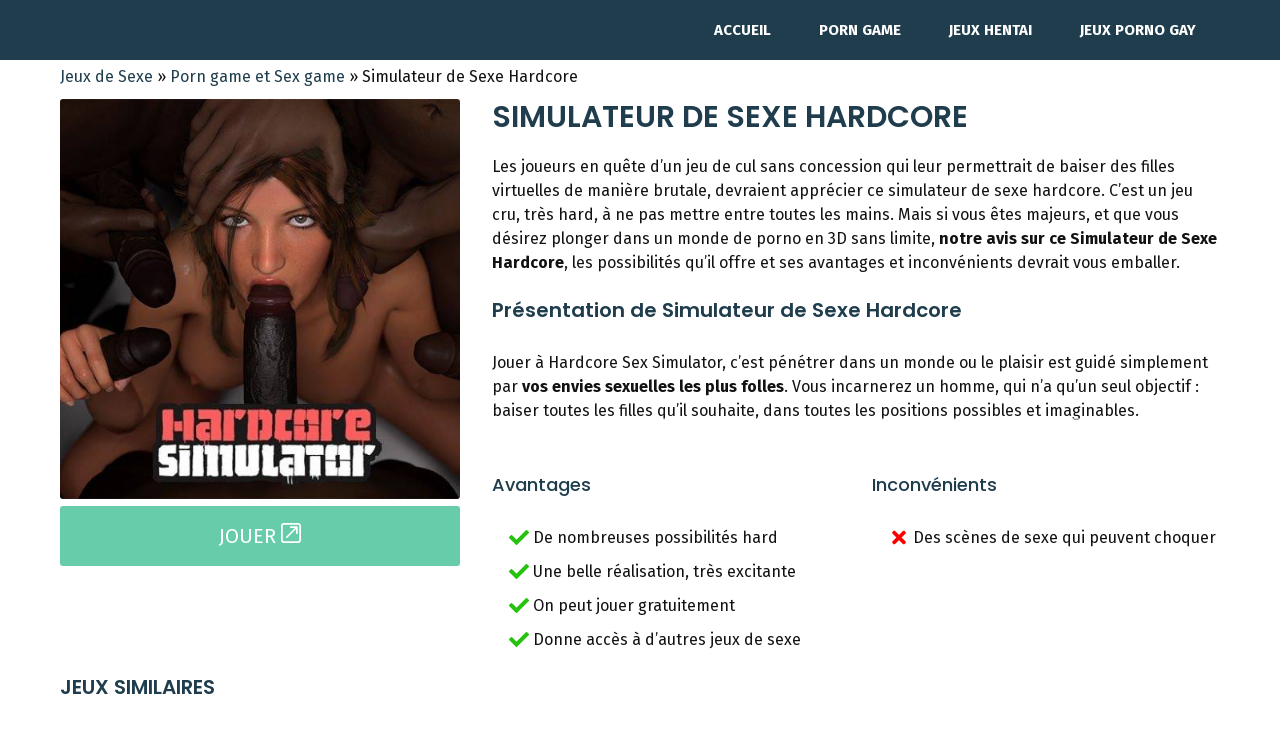

--- FILE ---
content_type: text/html; charset=UTF-8
request_url: https://www.jeuxdesexe.eu/simulateur-de-sexe-hardcore/
body_size: 17476
content:
<!DOCTYPE html>
<html lang="fr-FR">
<head>
	<meta charset="UTF-8">
	<meta name='robots' content='index, follow, max-image-preview:large, max-snippet:-1, max-video-preview:-1' />
	<style>img:is([sizes="auto" i], [sizes^="auto," i]) { contain-intrinsic-size: 3000px 1500px }</style>
	<meta name="viewport" content="width=device-width, initial-scale=1">
	<!-- This site is optimized with the Yoast SEO plugin v19.9 - https://yoast.com/wordpress/plugins/seo/ -->
	<title>Jouez à ce simulateur de Sexe Hardcore, pour les fans de X très hard</title>
	<meta name="description" content="Jouez à ce simulateur de Sexe Hardcore, qui permet de pratiquer du sexe virtuel hard sous toutes ses formes, selon vos envies." />
	<link rel="canonical" href="https://www.jeuxdesexe.eu/simulateur-de-sexe-hardcore/" />
	<meta property="og:locale" content="fr_FR" />
	<meta property="og:type" content="article" />
	<meta property="og:title" content="Jouez à ce simulateur de Sexe Hardcore, pour les fans de X très hard" />
	<meta property="og:description" content="Jouez à ce simulateur de Sexe Hardcore, qui permet de pratiquer du sexe virtuel hard sous toutes ses formes, selon vos envies." />
	<meta property="og:url" content="https://www.jeuxdesexe.eu/simulateur-de-sexe-hardcore/" />
	<meta property="og:site_name" content="Jeuxdesexe.eu" />
	<meta property="article:published_time" content="2021-05-15T12:15:01+00:00" />
	<meta property="article:modified_time" content="2022-08-31T09:00:13+00:00" />
	<meta property="og:image" content="https://www.jeuxdesexe.eu/wp-content/uploads/2021/05/hardcoresimulator.jpg" />
	<meta property="og:image:width" content="500" />
	<meta property="og:image:height" content="500" />
	<meta property="og:image:type" content="image/jpeg" />
	<meta name="author" content="Mike" />
	<meta name="twitter:card" content="summary_large_image" />
	<meta name="twitter:label1" content="Écrit par" />
	<meta name="twitter:data1" content="Mike" />
	<meta name="twitter:label2" content="Durée de lecture estimée" />
	<meta name="twitter:data2" content="6 minutes" />
	<script type="application/ld+json" class="yoast-schema-graph">{"@context":"https://schema.org","@graph":[{"@type":"Article","@id":"https://www.jeuxdesexe.eu/simulateur-de-sexe-hardcore/#article","isPartOf":{"@id":"https://www.jeuxdesexe.eu/simulateur-de-sexe-hardcore/"},"author":{"name":"Mike","@id":"https://www.jeuxdesexe.eu/#/schema/person/8f30263f0a76e47027f9113c48715610"},"headline":"Simulateur de Sexe Hardcore","datePublished":"2021-05-15T12:15:01+00:00","dateModified":"2022-08-31T09:00:13+00:00","mainEntityOfPage":{"@id":"https://www.jeuxdesexe.eu/simulateur-de-sexe-hardcore/"},"wordCount":1163,"publisher":{"@id":"https://www.jeuxdesexe.eu/#organization"},"image":{"@id":"https://www.jeuxdesexe.eu/simulateur-de-sexe-hardcore/#primaryimage"},"thumbnailUrl":"https://www.jeuxdesexe.eu/wp-content/uploads/2021/05/hardcoresimulator.jpg","articleSection":["Porn game et Sex game"],"inLanguage":"fr-FR"},{"@type":"WebPage","@id":"https://www.jeuxdesexe.eu/simulateur-de-sexe-hardcore/","url":"https://www.jeuxdesexe.eu/simulateur-de-sexe-hardcore/","name":"Jouez à ce simulateur de Sexe Hardcore, pour les fans de X très hard","isPartOf":{"@id":"https://www.jeuxdesexe.eu/#website"},"primaryImageOfPage":{"@id":"https://www.jeuxdesexe.eu/simulateur-de-sexe-hardcore/#primaryimage"},"image":{"@id":"https://www.jeuxdesexe.eu/simulateur-de-sexe-hardcore/#primaryimage"},"thumbnailUrl":"https://www.jeuxdesexe.eu/wp-content/uploads/2021/05/hardcoresimulator.jpg","datePublished":"2021-05-15T12:15:01+00:00","dateModified":"2022-08-31T09:00:13+00:00","description":"Jouez à ce simulateur de Sexe Hardcore, qui permet de pratiquer du sexe virtuel hard sous toutes ses formes, selon vos envies.","breadcrumb":{"@id":"https://www.jeuxdesexe.eu/simulateur-de-sexe-hardcore/#breadcrumb"},"inLanguage":"fr-FR","potentialAction":[{"@type":"ReadAction","target":["https://www.jeuxdesexe.eu/simulateur-de-sexe-hardcore/"]}]},{"@type":"ImageObject","inLanguage":"fr-FR","@id":"https://www.jeuxdesexe.eu/simulateur-de-sexe-hardcore/#primaryimage","url":"https://www.jeuxdesexe.eu/wp-content/uploads/2021/05/hardcoresimulator.jpg","contentUrl":"https://www.jeuxdesexe.eu/wp-content/uploads/2021/05/hardcoresimulator.jpg","width":500,"height":500,"caption":"Hardcore Simulator"},{"@type":"BreadcrumbList","@id":"https://www.jeuxdesexe.eu/simulateur-de-sexe-hardcore/#breadcrumb","itemListElement":[{"@type":"ListItem","position":1,"name":"Jeux de Sexe","item":"https://www.jeuxdesexe.eu/"},{"@type":"ListItem","position":2,"name":"Porn game et Sex game","item":"https://www.jeuxdesexe.eu/porn-game/"},{"@type":"ListItem","position":3,"name":"Simulateur de Sexe Hardcore"}]},{"@type":"WebSite","@id":"https://www.jeuxdesexe.eu/#website","url":"https://www.jeuxdesexe.eu/","name":"Jeuxdesexe.eu","description":"","publisher":{"@id":"https://www.jeuxdesexe.eu/#organization"},"potentialAction":[{"@type":"SearchAction","target":{"@type":"EntryPoint","urlTemplate":"https://www.jeuxdesexe.eu/?s={search_term_string}"},"query-input":"required name=search_term_string"}],"inLanguage":"fr-FR"},{"@type":"Organization","@id":"https://www.jeuxdesexe.eu/#organization","name":"Jeuxdesexe.eu","url":"https://www.jeuxdesexe.eu/","logo":{"@type":"ImageObject","inLanguage":"fr-FR","@id":"https://www.jeuxdesexe.eu/#/schema/logo/image/","url":"","contentUrl":"","caption":"Jeuxdesexe.eu"},"image":{"@id":"https://www.jeuxdesexe.eu/#/schema/logo/image/"}},{"@type":"Person","@id":"https://www.jeuxdesexe.eu/#/schema/person/8f30263f0a76e47027f9113c48715610","name":"Mike","image":{"@type":"ImageObject","inLanguage":"fr-FR","@id":"https://www.jeuxdesexe.eu/#/schema/person/image/","url":"https://secure.gravatar.com/avatar/9df9f380734f839f2a3f5af95e41942d?s=96&d=mm&r=g","contentUrl":"https://secure.gravatar.com/avatar/9df9f380734f839f2a3f5af95e41942d?s=96&d=mm&r=g","caption":"Mike"},"url":"https://www.jeuxdesexe.eu/author/mike/"}]}</script>
	<!-- / Yoast SEO plugin. -->


<link href='https://fonts.gstatic.com' crossorigin rel='preconnect' />
<link href='https://fonts.googleapis.com' crossorigin rel='preconnect' />
<link rel="alternate" type="application/rss+xml" title="Jeuxdesexe.eu &raquo; Flux" href="https://www.jeuxdesexe.eu/feed/" />
<link rel="alternate" type="application/rss+xml" title="Jeuxdesexe.eu &raquo; Flux des commentaires" href="https://www.jeuxdesexe.eu/comments/feed/" />
<script>
window._wpemojiSettings = {"baseUrl":"https:\/\/s.w.org\/images\/core\/emoji\/15.0.3\/72x72\/","ext":".png","svgUrl":"https:\/\/s.w.org\/images\/core\/emoji\/15.0.3\/svg\/","svgExt":".svg","source":{"wpemoji":"https:\/\/www.jeuxdesexe.eu\/wp-includes\/js\/wp-emoji.js?ver=6.7.4","twemoji":"https:\/\/www.jeuxdesexe.eu\/wp-includes\/js\/twemoji.js?ver=6.7.4"}};
/**
 * @output wp-includes/js/wp-emoji-loader.js
 */

/**
 * Emoji Settings as exported in PHP via _print_emoji_detection_script().
 * @typedef WPEmojiSettings
 * @type {object}
 * @property {?object} source
 * @property {?string} source.concatemoji
 * @property {?string} source.twemoji
 * @property {?string} source.wpemoji
 * @property {?boolean} DOMReady
 * @property {?Function} readyCallback
 */

/**
 * Support tests.
 * @typedef SupportTests
 * @type {object}
 * @property {?boolean} flag
 * @property {?boolean} emoji
 */

/**
 * IIFE to detect emoji support and load Twemoji if needed.
 *
 * @param {Window} window
 * @param {Document} document
 * @param {WPEmojiSettings} settings
 */
( function wpEmojiLoader( window, document, settings ) {
	if ( typeof Promise === 'undefined' ) {
		return;
	}

	var sessionStorageKey = 'wpEmojiSettingsSupports';
	var tests = [ 'flag', 'emoji' ];

	/**
	 * Checks whether the browser supports offloading to a Worker.
	 *
	 * @since 6.3.0
	 *
	 * @private
	 *
	 * @returns {boolean}
	 */
	function supportsWorkerOffloading() {
		return (
			typeof Worker !== 'undefined' &&
			typeof OffscreenCanvas !== 'undefined' &&
			typeof URL !== 'undefined' &&
			URL.createObjectURL &&
			typeof Blob !== 'undefined'
		);
	}

	/**
	 * @typedef SessionSupportTests
	 * @type {object}
	 * @property {number} timestamp
	 * @property {SupportTests} supportTests
	 */

	/**
	 * Get support tests from session.
	 *
	 * @since 6.3.0
	 *
	 * @private
	 *
	 * @returns {?SupportTests} Support tests, or null if not set or older than 1 week.
	 */
	function getSessionSupportTests() {
		try {
			/** @type {SessionSupportTests} */
			var item = JSON.parse(
				sessionStorage.getItem( sessionStorageKey )
			);
			if (
				typeof item === 'object' &&
				typeof item.timestamp === 'number' &&
				new Date().valueOf() < item.timestamp + 604800 && // Note: Number is a week in seconds.
				typeof item.supportTests === 'object'
			) {
				return item.supportTests;
			}
		} catch ( e ) {}
		return null;
	}

	/**
	 * Persist the supports in session storage.
	 *
	 * @since 6.3.0
	 *
	 * @private
	 *
	 * @param {SupportTests} supportTests Support tests.
	 */
	function setSessionSupportTests( supportTests ) {
		try {
			/** @type {SessionSupportTests} */
			var item = {
				supportTests: supportTests,
				timestamp: new Date().valueOf()
			};

			sessionStorage.setItem(
				sessionStorageKey,
				JSON.stringify( item )
			);
		} catch ( e ) {}
	}

	/**
	 * Checks if two sets of Emoji characters render the same visually.
	 *
	 * This function may be serialized to run in a Worker. Therefore, it cannot refer to variables from the containing
	 * scope. Everything must be passed by parameters.
	 *
	 * @since 4.9.0
	 *
	 * @private
	 *
	 * @param {CanvasRenderingContext2D} context 2D Context.
	 * @param {string} set1 Set of Emoji to test.
	 * @param {string} set2 Set of Emoji to test.
	 *
	 * @return {boolean} True if the two sets render the same.
	 */
	function emojiSetsRenderIdentically( context, set1, set2 ) {
		// Cleanup from previous test.
		context.clearRect( 0, 0, context.canvas.width, context.canvas.height );
		context.fillText( set1, 0, 0 );
		var rendered1 = new Uint32Array(
			context.getImageData(
				0,
				0,
				context.canvas.width,
				context.canvas.height
			).data
		);

		// Cleanup from previous test.
		context.clearRect( 0, 0, context.canvas.width, context.canvas.height );
		context.fillText( set2, 0, 0 );
		var rendered2 = new Uint32Array(
			context.getImageData(
				0,
				0,
				context.canvas.width,
				context.canvas.height
			).data
		);

		return rendered1.every( function ( rendered2Data, index ) {
			return rendered2Data === rendered2[ index ];
		} );
	}

	/**
	 * Determines if the browser properly renders Emoji that Twemoji can supplement.
	 *
	 * This function may be serialized to run in a Worker. Therefore, it cannot refer to variables from the containing
	 * scope. Everything must be passed by parameters.
	 *
	 * @since 4.2.0
	 *
	 * @private
	 *
	 * @param {CanvasRenderingContext2D} context 2D Context.
	 * @param {string} type Whether to test for support of "flag" or "emoji".
	 * @param {Function} emojiSetsRenderIdentically Reference to emojiSetsRenderIdentically function, needed due to minification.
	 *
	 * @return {boolean} True if the browser can render emoji, false if it cannot.
	 */
	function browserSupportsEmoji( context, type, emojiSetsRenderIdentically ) {
		var isIdentical;

		switch ( type ) {
			case 'flag':
				/*
				 * Test for Transgender flag compatibility. Added in Unicode 13.
				 *
				 * To test for support, we try to render it, and compare the rendering to how it would look if
				 * the browser doesn't render it correctly (white flag emoji + transgender symbol).
				 */
				isIdentical = emojiSetsRenderIdentically(
					context,
					'\uD83C\uDFF3\uFE0F\u200D\u26A7\uFE0F', // as a zero-width joiner sequence
					'\uD83C\uDFF3\uFE0F\u200B\u26A7\uFE0F' // separated by a zero-width space
				);

				if ( isIdentical ) {
					return false;
				}

				/*
				 * Test for UN flag compatibility. This is the least supported of the letter locale flags,
				 * so gives us an easy test for full support.
				 *
				 * To test for support, we try to render it, and compare the rendering to how it would look if
				 * the browser doesn't render it correctly ([U] + [N]).
				 */
				isIdentical = emojiSetsRenderIdentically(
					context,
					'\uD83C\uDDFA\uD83C\uDDF3', // as the sequence of two code points
					'\uD83C\uDDFA\u200B\uD83C\uDDF3' // as the two code points separated by a zero-width space
				);

				if ( isIdentical ) {
					return false;
				}

				/*
				 * Test for English flag compatibility. England is a country in the United Kingdom, it
				 * does not have a two letter locale code but rather a five letter sub-division code.
				 *
				 * To test for support, we try to render it, and compare the rendering to how it would look if
				 * the browser doesn't render it correctly (black flag emoji + [G] + [B] + [E] + [N] + [G]).
				 */
				isIdentical = emojiSetsRenderIdentically(
					context,
					// as the flag sequence
					'\uD83C\uDFF4\uDB40\uDC67\uDB40\uDC62\uDB40\uDC65\uDB40\uDC6E\uDB40\uDC67\uDB40\uDC7F',
					// with each code point separated by a zero-width space
					'\uD83C\uDFF4\u200B\uDB40\uDC67\u200B\uDB40\uDC62\u200B\uDB40\uDC65\u200B\uDB40\uDC6E\u200B\uDB40\uDC67\u200B\uDB40\uDC7F'
				);

				return ! isIdentical;
			case 'emoji':
				/*
				 * Four and twenty blackbirds baked in a pie.
				 *
				 * To test for Emoji 15.0 support, try to render a new emoji: Blackbird.
				 *
				 * The Blackbird is a ZWJ sequence combining 🐦 Bird and ⬛ large black square.,
				 *
				 * 0x1F426 (\uD83D\uDC26) == Bird
				 * 0x200D == Zero-Width Joiner (ZWJ) that links the code points for the new emoji or
				 * 0x200B == Zero-Width Space (ZWS) that is rendered for clients not supporting the new emoji.
				 * 0x2B1B == Large Black Square
				 *
				 * When updating this test for future Emoji releases, ensure that individual emoji that make up the
				 * sequence come from older emoji standards.
				 */
				isIdentical = emojiSetsRenderIdentically(
					context,
					'\uD83D\uDC26\u200D\u2B1B', // as the zero-width joiner sequence
					'\uD83D\uDC26\u200B\u2B1B' // separated by a zero-width space
				);

				return ! isIdentical;
		}

		return false;
	}

	/**
	 * Checks emoji support tests.
	 *
	 * This function may be serialized to run in a Worker. Therefore, it cannot refer to variables from the containing
	 * scope. Everything must be passed by parameters.
	 *
	 * @since 6.3.0
	 *
	 * @private
	 *
	 * @param {string[]} tests Tests.
	 * @param {Function} browserSupportsEmoji Reference to browserSupportsEmoji function, needed due to minification.
	 * @param {Function} emojiSetsRenderIdentically Reference to emojiSetsRenderIdentically function, needed due to minification.
	 *
	 * @return {SupportTests} Support tests.
	 */
	function testEmojiSupports( tests, browserSupportsEmoji, emojiSetsRenderIdentically ) {
		var canvas;
		if (
			typeof WorkerGlobalScope !== 'undefined' &&
			self instanceof WorkerGlobalScope
		) {
			canvas = new OffscreenCanvas( 300, 150 ); // Dimensions are default for HTMLCanvasElement.
		} else {
			canvas = document.createElement( 'canvas' );
		}

		var context = canvas.getContext( '2d', { willReadFrequently: true } );

		/*
		 * Chrome on OS X added native emoji rendering in M41. Unfortunately,
		 * it doesn't work when the font is bolder than 500 weight. So, we
		 * check for bold rendering support to avoid invisible emoji in Chrome.
		 */
		context.textBaseline = 'top';
		context.font = '600 32px Arial';

		var supports = {};
		tests.forEach( function ( test ) {
			supports[ test ] = browserSupportsEmoji( context, test, emojiSetsRenderIdentically );
		} );
		return supports;
	}

	/**
	 * Adds a script to the head of the document.
	 *
	 * @ignore
	 *
	 * @since 4.2.0
	 *
	 * @param {string} src The url where the script is located.
	 *
	 * @return {void}
	 */
	function addScript( src ) {
		var script = document.createElement( 'script' );
		script.src = src;
		script.defer = true;
		document.head.appendChild( script );
	}

	settings.supports = {
		everything: true,
		everythingExceptFlag: true
	};

	// Create a promise for DOMContentLoaded since the worker logic may finish after the event has fired.
	var domReadyPromise = new Promise( function ( resolve ) {
		document.addEventListener( 'DOMContentLoaded', resolve, {
			once: true
		} );
	} );

	// Obtain the emoji support from the browser, asynchronously when possible.
	new Promise( function ( resolve ) {
		var supportTests = getSessionSupportTests();
		if ( supportTests ) {
			resolve( supportTests );
			return;
		}

		if ( supportsWorkerOffloading() ) {
			try {
				// Note that the functions are being passed as arguments due to minification.
				var workerScript =
					'postMessage(' +
					testEmojiSupports.toString() +
					'(' +
					[
						JSON.stringify( tests ),
						browserSupportsEmoji.toString(),
						emojiSetsRenderIdentically.toString()
					].join( ',' ) +
					'));';
				var blob = new Blob( [ workerScript ], {
					type: 'text/javascript'
				} );
				var worker = new Worker( URL.createObjectURL( blob ), { name: 'wpTestEmojiSupports' } );
				worker.onmessage = function ( event ) {
					supportTests = event.data;
					setSessionSupportTests( supportTests );
					worker.terminate();
					resolve( supportTests );
				};
				return;
			} catch ( e ) {}
		}

		supportTests = testEmojiSupports( tests, browserSupportsEmoji, emojiSetsRenderIdentically );
		setSessionSupportTests( supportTests );
		resolve( supportTests );
	} )
		// Once the browser emoji support has been obtained from the session, finalize the settings.
		.then( function ( supportTests ) {
			/*
			 * Tests the browser support for flag emojis and other emojis, and adjusts the
			 * support settings accordingly.
			 */
			for ( var test in supportTests ) {
				settings.supports[ test ] = supportTests[ test ];

				settings.supports.everything =
					settings.supports.everything && settings.supports[ test ];

				if ( 'flag' !== test ) {
					settings.supports.everythingExceptFlag =
						settings.supports.everythingExceptFlag &&
						settings.supports[ test ];
				}
			}

			settings.supports.everythingExceptFlag =
				settings.supports.everythingExceptFlag &&
				! settings.supports.flag;

			// Sets DOMReady to false and assigns a ready function to settings.
			settings.DOMReady = false;
			settings.readyCallback = function () {
				settings.DOMReady = true;
			};
		} )
		.then( function () {
			return domReadyPromise;
		} )
		.then( function () {
			// When the browser can not render everything we need to load a polyfill.
			if ( ! settings.supports.everything ) {
				settings.readyCallback();

				var src = settings.source || {};

				if ( src.concatemoji ) {
					addScript( src.concatemoji );
				} else if ( src.wpemoji && src.twemoji ) {
					addScript( src.twemoji );
					addScript( src.wpemoji );
				}
			}
		} );
} )( window, document, window._wpemojiSettings );
</script>
<link rel='stylesheet' id='generate-fonts-css' href='//fonts.googleapis.com/css?family=Fira+Sans:100,100italic,200,200italic,300,300italic,regular,italic,500,500italic,600,600italic,700,700italic,800,800italic,900,900italic|Poppins:300,regular,500,600,700' media='all' />
<style id='wp-emoji-styles-inline-css'>

	img.wp-smiley, img.emoji {
		display: inline !important;
		border: none !important;
		box-shadow: none !important;
		height: 1em !important;
		width: 1em !important;
		margin: 0 0.07em !important;
		vertical-align: -0.1em !important;
		background: none !important;
		padding: 0 !important;
	}
</style>
<link rel='stylesheet' id='wp-block-library-css' href='https://www.jeuxdesexe.eu/wp-includes/css/dist/block-library/style.css?ver=6.7.4' media='all' />
<style id='classic-theme-styles-inline-css'>
/**
 * These rules are needed for backwards compatibility.
 * They should match the button element rules in the base theme.json file.
 */
.wp-block-button__link {
	color: #ffffff;
	background-color: #32373c;
	border-radius: 9999px; /* 100% causes an oval, but any explicit but really high value retains the pill shape. */

	/* This needs a low specificity so it won't override the rules from the button element if defined in theme.json. */
	box-shadow: none;
	text-decoration: none;

	/* The extra 2px are added to size solids the same as the outline versions.*/
	padding: calc(0.667em + 2px) calc(1.333em + 2px);

	font-size: 1.125em;
}

.wp-block-file__button {
	background: #32373c;
	color: #ffffff;
	text-decoration: none;
}

</style>
<style id='global-styles-inline-css'>
:root{--wp--preset--aspect-ratio--square: 1;--wp--preset--aspect-ratio--4-3: 4/3;--wp--preset--aspect-ratio--3-4: 3/4;--wp--preset--aspect-ratio--3-2: 3/2;--wp--preset--aspect-ratio--2-3: 2/3;--wp--preset--aspect-ratio--16-9: 16/9;--wp--preset--aspect-ratio--9-16: 9/16;--wp--preset--color--black: #000000;--wp--preset--color--cyan-bluish-gray: #abb8c3;--wp--preset--color--white: #ffffff;--wp--preset--color--pale-pink: #f78da7;--wp--preset--color--vivid-red: #cf2e2e;--wp--preset--color--luminous-vivid-orange: #ff6900;--wp--preset--color--luminous-vivid-amber: #fcb900;--wp--preset--color--light-green-cyan: #7bdcb5;--wp--preset--color--vivid-green-cyan: #00d084;--wp--preset--color--pale-cyan-blue: #8ed1fc;--wp--preset--color--vivid-cyan-blue: #0693e3;--wp--preset--color--vivid-purple: #9b51e0;--wp--preset--color--contrast: var(--contrast);--wp--preset--color--contrast-2: var(--contrast-2);--wp--preset--color--contrast-3: var(--contrast-3);--wp--preset--color--base: var(--base);--wp--preset--color--base-2: var(--base-2);--wp--preset--color--base-3: var(--base-3);--wp--preset--color--accent: var(--accent);--wp--preset--gradient--vivid-cyan-blue-to-vivid-purple: linear-gradient(135deg,rgba(6,147,227,1) 0%,rgb(155,81,224) 100%);--wp--preset--gradient--light-green-cyan-to-vivid-green-cyan: linear-gradient(135deg,rgb(122,220,180) 0%,rgb(0,208,130) 100%);--wp--preset--gradient--luminous-vivid-amber-to-luminous-vivid-orange: linear-gradient(135deg,rgba(252,185,0,1) 0%,rgba(255,105,0,1) 100%);--wp--preset--gradient--luminous-vivid-orange-to-vivid-red: linear-gradient(135deg,rgba(255,105,0,1) 0%,rgb(207,46,46) 100%);--wp--preset--gradient--very-light-gray-to-cyan-bluish-gray: linear-gradient(135deg,rgb(238,238,238) 0%,rgb(169,184,195) 100%);--wp--preset--gradient--cool-to-warm-spectrum: linear-gradient(135deg,rgb(74,234,220) 0%,rgb(151,120,209) 20%,rgb(207,42,186) 40%,rgb(238,44,130) 60%,rgb(251,105,98) 80%,rgb(254,248,76) 100%);--wp--preset--gradient--blush-light-purple: linear-gradient(135deg,rgb(255,206,236) 0%,rgb(152,150,240) 100%);--wp--preset--gradient--blush-bordeaux: linear-gradient(135deg,rgb(254,205,165) 0%,rgb(254,45,45) 50%,rgb(107,0,62) 100%);--wp--preset--gradient--luminous-dusk: linear-gradient(135deg,rgb(255,203,112) 0%,rgb(199,81,192) 50%,rgb(65,88,208) 100%);--wp--preset--gradient--pale-ocean: linear-gradient(135deg,rgb(255,245,203) 0%,rgb(182,227,212) 50%,rgb(51,167,181) 100%);--wp--preset--gradient--electric-grass: linear-gradient(135deg,rgb(202,248,128) 0%,rgb(113,206,126) 100%);--wp--preset--gradient--midnight: linear-gradient(135deg,rgb(2,3,129) 0%,rgb(40,116,252) 100%);--wp--preset--font-size--small: 13px;--wp--preset--font-size--medium: 20px;--wp--preset--font-size--large: 36px;--wp--preset--font-size--x-large: 42px;--wp--preset--spacing--20: 0.44rem;--wp--preset--spacing--30: 0.67rem;--wp--preset--spacing--40: 1rem;--wp--preset--spacing--50: 1.5rem;--wp--preset--spacing--60: 2.25rem;--wp--preset--spacing--70: 3.38rem;--wp--preset--spacing--80: 5.06rem;--wp--preset--shadow--natural: 6px 6px 9px rgba(0, 0, 0, 0.2);--wp--preset--shadow--deep: 12px 12px 50px rgba(0, 0, 0, 0.4);--wp--preset--shadow--sharp: 6px 6px 0px rgba(0, 0, 0, 0.2);--wp--preset--shadow--outlined: 6px 6px 0px -3px rgba(255, 255, 255, 1), 6px 6px rgba(0, 0, 0, 1);--wp--preset--shadow--crisp: 6px 6px 0px rgba(0, 0, 0, 1);}:where(.is-layout-flex){gap: 0.5em;}:where(.is-layout-grid){gap: 0.5em;}body .is-layout-flex{display: flex;}.is-layout-flex{flex-wrap: wrap;align-items: center;}.is-layout-flex > :is(*, div){margin: 0;}body .is-layout-grid{display: grid;}.is-layout-grid > :is(*, div){margin: 0;}:where(.wp-block-columns.is-layout-flex){gap: 2em;}:where(.wp-block-columns.is-layout-grid){gap: 2em;}:where(.wp-block-post-template.is-layout-flex){gap: 1.25em;}:where(.wp-block-post-template.is-layout-grid){gap: 1.25em;}.has-black-color{color: var(--wp--preset--color--black) !important;}.has-cyan-bluish-gray-color{color: var(--wp--preset--color--cyan-bluish-gray) !important;}.has-white-color{color: var(--wp--preset--color--white) !important;}.has-pale-pink-color{color: var(--wp--preset--color--pale-pink) !important;}.has-vivid-red-color{color: var(--wp--preset--color--vivid-red) !important;}.has-luminous-vivid-orange-color{color: var(--wp--preset--color--luminous-vivid-orange) !important;}.has-luminous-vivid-amber-color{color: var(--wp--preset--color--luminous-vivid-amber) !important;}.has-light-green-cyan-color{color: var(--wp--preset--color--light-green-cyan) !important;}.has-vivid-green-cyan-color{color: var(--wp--preset--color--vivid-green-cyan) !important;}.has-pale-cyan-blue-color{color: var(--wp--preset--color--pale-cyan-blue) !important;}.has-vivid-cyan-blue-color{color: var(--wp--preset--color--vivid-cyan-blue) !important;}.has-vivid-purple-color{color: var(--wp--preset--color--vivid-purple) !important;}.has-black-background-color{background-color: var(--wp--preset--color--black) !important;}.has-cyan-bluish-gray-background-color{background-color: var(--wp--preset--color--cyan-bluish-gray) !important;}.has-white-background-color{background-color: var(--wp--preset--color--white) !important;}.has-pale-pink-background-color{background-color: var(--wp--preset--color--pale-pink) !important;}.has-vivid-red-background-color{background-color: var(--wp--preset--color--vivid-red) !important;}.has-luminous-vivid-orange-background-color{background-color: var(--wp--preset--color--luminous-vivid-orange) !important;}.has-luminous-vivid-amber-background-color{background-color: var(--wp--preset--color--luminous-vivid-amber) !important;}.has-light-green-cyan-background-color{background-color: var(--wp--preset--color--light-green-cyan) !important;}.has-vivid-green-cyan-background-color{background-color: var(--wp--preset--color--vivid-green-cyan) !important;}.has-pale-cyan-blue-background-color{background-color: var(--wp--preset--color--pale-cyan-blue) !important;}.has-vivid-cyan-blue-background-color{background-color: var(--wp--preset--color--vivid-cyan-blue) !important;}.has-vivid-purple-background-color{background-color: var(--wp--preset--color--vivid-purple) !important;}.has-black-border-color{border-color: var(--wp--preset--color--black) !important;}.has-cyan-bluish-gray-border-color{border-color: var(--wp--preset--color--cyan-bluish-gray) !important;}.has-white-border-color{border-color: var(--wp--preset--color--white) !important;}.has-pale-pink-border-color{border-color: var(--wp--preset--color--pale-pink) !important;}.has-vivid-red-border-color{border-color: var(--wp--preset--color--vivid-red) !important;}.has-luminous-vivid-orange-border-color{border-color: var(--wp--preset--color--luminous-vivid-orange) !important;}.has-luminous-vivid-amber-border-color{border-color: var(--wp--preset--color--luminous-vivid-amber) !important;}.has-light-green-cyan-border-color{border-color: var(--wp--preset--color--light-green-cyan) !important;}.has-vivid-green-cyan-border-color{border-color: var(--wp--preset--color--vivid-green-cyan) !important;}.has-pale-cyan-blue-border-color{border-color: var(--wp--preset--color--pale-cyan-blue) !important;}.has-vivid-cyan-blue-border-color{border-color: var(--wp--preset--color--vivid-cyan-blue) !important;}.has-vivid-purple-border-color{border-color: var(--wp--preset--color--vivid-purple) !important;}.has-vivid-cyan-blue-to-vivid-purple-gradient-background{background: var(--wp--preset--gradient--vivid-cyan-blue-to-vivid-purple) !important;}.has-light-green-cyan-to-vivid-green-cyan-gradient-background{background: var(--wp--preset--gradient--light-green-cyan-to-vivid-green-cyan) !important;}.has-luminous-vivid-amber-to-luminous-vivid-orange-gradient-background{background: var(--wp--preset--gradient--luminous-vivid-amber-to-luminous-vivid-orange) !important;}.has-luminous-vivid-orange-to-vivid-red-gradient-background{background: var(--wp--preset--gradient--luminous-vivid-orange-to-vivid-red) !important;}.has-very-light-gray-to-cyan-bluish-gray-gradient-background{background: var(--wp--preset--gradient--very-light-gray-to-cyan-bluish-gray) !important;}.has-cool-to-warm-spectrum-gradient-background{background: var(--wp--preset--gradient--cool-to-warm-spectrum) !important;}.has-blush-light-purple-gradient-background{background: var(--wp--preset--gradient--blush-light-purple) !important;}.has-blush-bordeaux-gradient-background{background: var(--wp--preset--gradient--blush-bordeaux) !important;}.has-luminous-dusk-gradient-background{background: var(--wp--preset--gradient--luminous-dusk) !important;}.has-pale-ocean-gradient-background{background: var(--wp--preset--gradient--pale-ocean) !important;}.has-electric-grass-gradient-background{background: var(--wp--preset--gradient--electric-grass) !important;}.has-midnight-gradient-background{background: var(--wp--preset--gradient--midnight) !important;}.has-small-font-size{font-size: var(--wp--preset--font-size--small) !important;}.has-medium-font-size{font-size: var(--wp--preset--font-size--medium) !important;}.has-large-font-size{font-size: var(--wp--preset--font-size--large) !important;}.has-x-large-font-size{font-size: var(--wp--preset--font-size--x-large) !important;}
:where(.wp-block-post-template.is-layout-flex){gap: 1.25em;}:where(.wp-block-post-template.is-layout-grid){gap: 1.25em;}
:where(.wp-block-columns.is-layout-flex){gap: 2em;}:where(.wp-block-columns.is-layout-grid){gap: 2em;}
:root :where(.wp-block-pullquote){font-size: 1.5em;line-height: 1.6;}
</style>
<link rel='stylesheet' id='age-verification-css' href='https://www.jeuxdesexe.eu/wp-content/plugins/age-verification/public/css/age-verification-public.css?ver=1.3.1' media='all' />
<link rel='stylesheet' id='wp-show-posts-css' href='https://www.jeuxdesexe.eu/wp-content/plugins/wp-show-posts/css/wp-show-posts.css?ver=1.1.3' media='all' />
<link rel='stylesheet' id='generate-style-css' href='https://www.jeuxdesexe.eu/wp-content/themes/generatepress/assets/css/main.css?ver=3.2.0' media='all' />
<style id='generate-style-inline-css'>
body{background-color:#ffffff;color:#121212;}a{color:#1f3d4d;}a:hover, a:focus, a:active{color:#1f3d4d;}.wp-block-group__inner-container{max-width:1200px;margin-left:auto;margin-right:auto;}.site-header .header-image{width:120px;}:root{--contrast:#222222;--contrast-2:#575760;--contrast-3:#b2b2be;--base:#f0f0f0;--base-2:#f7f8f9;--base-3:#ffffff;--accent:#1e73be;}.has-contrast-color{color:var(--contrast);}.has-contrast-background-color{background-color:var(--contrast);}.has-contrast-2-color{color:var(--contrast-2);}.has-contrast-2-background-color{background-color:var(--contrast-2);}.has-contrast-3-color{color:var(--contrast-3);}.has-contrast-3-background-color{background-color:var(--contrast-3);}.has-base-color{color:var(--base);}.has-base-background-color{background-color:var(--base);}.has-base-2-color{color:var(--base-2);}.has-base-2-background-color{background-color:var(--base-2);}.has-base-3-color{color:var(--base-3);}.has-base-3-background-color{background-color:var(--base-3);}.has-accent-color{color:var(--accent);}.has-accent-background-color{background-color:var(--accent);}body, button, input, select, textarea{font-family:"Fira Sans", sans-serif;font-size:16px;}body{line-height:1.5;}.entry-content > [class*="wp-block-"]:not(:last-child){margin-bottom:1.5em;}.main-navigation a, .menu-toggle{font-weight:700;text-transform:uppercase;}.main-navigation .main-nav ul ul li a{font-size:14px;}.widget-title{font-weight:500;font-size:18px;margin-bottom:20px;}.sidebar .widget, .footer-widgets .widget{font-size:16px;}button:not(.menu-toggle),html input[type="button"],input[type="reset"],input[type="submit"],.button,.wp-block-button .wp-block-button__link{font-weight:700;text-transform:uppercase;font-size:15px;}h1{font-family:"Poppins", sans-serif;font-weight:600;text-transform:uppercase;font-size:30px;}h2{font-family:"Poppins", sans-serif;font-weight:600;font-size:20px;line-height:1.1em;margin-bottom:30px;}h3{font-family:"Poppins", sans-serif;font-weight:500;font-size:18px;line-height:1.3em;margin-bottom:30px;}h4{font-family:"Poppins", sans-serif;font-weight:500;font-size:18px;line-height:1.3em;}@media (max-width:768px){.main-title{font-size:20px;}h1{font-size:30px;}h2{font-size:28px;}h3{font-size:18px;}h4{font-size:22px;}h5{font-size:19px;}}.top-bar{background-color:#636363;color:#ffffff;}.top-bar a{color:#ffffff;}.top-bar a:hover{color:#303030;}.site-header{background-color:#1f3d4d;color:#ffffff;}.site-header a{color:#ffffff;}.site-header a:hover{color:#66ccaa;}.main-title a,.main-title a:hover{color:#ffffff;}.site-description{color:#ffffff;}.main-navigation .main-nav ul li a, .main-navigation .menu-toggle, .main-navigation .menu-bar-items{color:#ffffff;}.main-navigation .main-nav ul li:not([class*="current-menu-"]):hover > a, .main-navigation .main-nav ul li:not([class*="current-menu-"]):focus > a, .main-navigation .main-nav ul li.sfHover:not([class*="current-menu-"]) > a, .main-navigation .menu-bar-item:hover > a, .main-navigation .menu-bar-item.sfHover > a{color:#66ccaa;}button.menu-toggle:hover,button.menu-toggle:focus{color:#ffffff;}.main-navigation .main-nav ul li[class*="current-menu-"] > a{color:#ffffff;}.navigation-search input[type="search"],.navigation-search input[type="search"]:active, .navigation-search input[type="search"]:focus, .main-navigation .main-nav ul li.search-item.active > a, .main-navigation .menu-bar-items .search-item.active > a{color:#1f3d4d;background-color:#f7f9fa;opacity:1;}.main-navigation ul ul{background-color:#1f3d4d;}.main-navigation .main-nav ul ul li a{color:#ffffff;}.main-navigation .main-nav ul ul li:not([class*="current-menu-"]):hover > a,.main-navigation .main-nav ul ul li:not([class*="current-menu-"]):focus > a, .main-navigation .main-nav ul ul li.sfHover:not([class*="current-menu-"]) > a{color:#66ccaa;background-color:#1f3d4d;}.main-navigation .main-nav ul ul li[class*="current-menu-"] > a{color:#ffffff;background-color:#1f3d4d;}.separate-containers .inside-article, .separate-containers .comments-area, .separate-containers .page-header, .one-container .container, .separate-containers .paging-navigation, .inside-page-header{color:#121212;background-color:#ffffff;}.inside-article a,.paging-navigation a,.comments-area a,.page-header a{color:#1f3d4d;}.inside-article a:hover,.paging-navigation a:hover,.comments-area a:hover,.page-header a:hover{color:#f1c40f;}.entry-header h1,.page-header h1{color:#1f3d4d;}.entry-title a{color:#1f3d4d;}.entry-title a:hover{color:#f1c40f;}.entry-meta{color:#666666;}.entry-meta a{color:#666666;}.entry-meta a:hover{color:#888888;}h1{color:#1f3d4d;}h2{color:#1f3d4d;}h3{color:#1f3d4d;}h4{color:#1f3d4d;}h5{color:#1f3d4d;}.sidebar .widget{color:#121212;background-color:rgba(247,249,250,0.6);}.sidebar .widget a{color:#1f3d4d;}.sidebar .widget a:hover{color:#66ccaa;}.sidebar .widget .widget-title{color:#1f3d4d;}input[type="text"],input[type="email"],input[type="url"],input[type="password"],input[type="search"],input[type="tel"],input[type="number"],textarea,select{color:#666666;background-color:#f7f9fa;border-color:#dddddd;}input[type="text"]:focus,input[type="email"]:focus,input[type="url"]:focus,input[type="password"]:focus,input[type="search"]:focus,input[type="tel"]:focus,input[type="number"]:focus,textarea:focus,select:focus{color:#666666;background-color:#f7f9fa;border-color:#dddddd;}button,html input[type="button"],input[type="reset"],input[type="submit"],a.button,a.wp-block-button__link:not(.has-background){color:#ffffff;background-color:#66ccaa;}button:hover,html input[type="button"]:hover,input[type="reset"]:hover,input[type="submit"]:hover,a.button:hover,button:focus,html input[type="button"]:focus,input[type="reset"]:focus,input[type="submit"]:focus,a.button:focus,a.wp-block-button__link:not(.has-background):active,a.wp-block-button__link:not(.has-background):focus,a.wp-block-button__link:not(.has-background):hover{color:#1f3d4d;background-color:#1f3d4d;}a.generate-back-to-top{background-color:#66ccaa;color:#ffffff;}a.generate-back-to-top:hover,a.generate-back-to-top:focus{background-color:#1f3d4d;color:#ffffff;}@media (max-width:768px){.main-navigation .menu-bar-item:hover > a, .main-navigation .menu-bar-item.sfHover > a{background:none;color:#ffffff;}}.inside-header{padding:20px;}.nav-below-header .main-navigation .inside-navigation.grid-container, .nav-above-header .main-navigation .inside-navigation.grid-container{padding:0px 4px 0px 4px;}.separate-containers .inside-article, .separate-containers .comments-area, .separate-containers .page-header, .separate-containers .paging-navigation, .one-container .site-content, .inside-page-header{padding:30px 20px 0px 20px;}.site-main .wp-block-group__inner-container{padding:30px 20px 0px 20px;}.separate-containers .paging-navigation{padding-top:20px;padding-bottom:20px;}.entry-content .alignwide, body:not(.no-sidebar) .entry-content .alignfull{margin-left:-20px;width:calc(100% + 40px);max-width:calc(100% + 40px);}.one-container.right-sidebar .site-main,.one-container.both-right .site-main{margin-right:20px;}.one-container.left-sidebar .site-main,.one-container.both-left .site-main{margin-left:20px;}.one-container.both-sidebars .site-main{margin:0px 20px 0px 20px;}.sidebar .widget, .page-header, .widget-area .main-navigation, .site-main > *{margin-bottom:30px;}.separate-containers .site-main{margin:30px;}.both-right .inside-left-sidebar,.both-left .inside-left-sidebar{margin-right:15px;}.both-right .inside-right-sidebar,.both-left .inside-right-sidebar{margin-left:15px;}.one-container.archive .post:not(:last-child):not(.is-loop-template-item), .one-container.blog .post:not(:last-child):not(.is-loop-template-item){padding-bottom:0px;}.separate-containers .featured-image{margin-top:30px;}.separate-containers .inside-right-sidebar, .separate-containers .inside-left-sidebar{margin-top:30px;margin-bottom:30px;}.main-navigation .main-nav ul li a,.menu-toggle,.main-navigation .menu-bar-item > a{padding-left:24px;padding-right:24px;line-height:20px;}.main-navigation .main-nav ul ul li a{padding:10px 24px 10px 24px;}.navigation-search input[type="search"]{height:20px;}.rtl .menu-item-has-children .dropdown-menu-toggle{padding-left:24px;}.menu-item-has-children .dropdown-menu-toggle{padding-right:24px;}.rtl .main-navigation .main-nav ul li.menu-item-has-children > a{padding-right:24px;}.widget-area .widget{padding:30px;}@media (max-width:768px){.separate-containers .inside-article, .separate-containers .comments-area, .separate-containers .page-header, .separate-containers .paging-navigation, .one-container .site-content, .inside-page-header{padding:40px 20px 0px 20px;}.site-main .wp-block-group__inner-container{padding:40px 20px 0px 20px;}.inside-top-bar{padding-right:30px;padding-left:30px;}.inside-header{padding-top:30px;padding-right:20px;padding-bottom:20px;padding-left:20px;}.widget-area .widget{padding-top:20px;padding-right:20px;padding-bottom:20px;padding-left:20px;}.footer-widgets-container{padding-top:30px;padding-right:30px;padding-bottom:30px;padding-left:30px;}.inside-site-info{padding-right:30px;padding-left:30px;}.entry-content .alignwide, body:not(.no-sidebar) .entry-content .alignfull{margin-left:-20px;width:calc(100% + 40px);max-width:calc(100% + 40px);}.one-container .site-main .paging-navigation{margin-bottom:30px;}}/* End cached CSS */.is-right-sidebar{width:25%;}.is-left-sidebar{width:20%;}.site-content .content-area{width:100%;}@media (max-width:768px){.main-navigation .menu-toggle,.sidebar-nav-mobile:not(#sticky-placeholder){display:block;}.main-navigation ul,.gen-sidebar-nav,.main-navigation:not(.slideout-navigation):not(.toggled) .main-nav > ul,.has-inline-mobile-toggle #site-navigation .inside-navigation > *:not(.navigation-search):not(.main-nav){display:none;}.nav-align-right .inside-navigation,.nav-align-center .inside-navigation{justify-content:space-between;}.has-inline-mobile-toggle .mobile-menu-control-wrapper{display:flex;flex-wrap:wrap;}.has-inline-mobile-toggle .inside-header{flex-direction:row;text-align:left;flex-wrap:wrap;}.has-inline-mobile-toggle .header-widget,.has-inline-mobile-toggle #site-navigation{flex-basis:100%;}.nav-float-left .has-inline-mobile-toggle #site-navigation{order:10;}}
.dynamic-author-image-rounded{border-radius:100%;}.dynamic-featured-image, .dynamic-author-image{vertical-align:middle;}.one-container.blog .dynamic-content-template:not(:last-child), .one-container.archive .dynamic-content-template:not(:last-child){padding-bottom:0px;}.dynamic-entry-excerpt > p:last-child{margin-bottom:0px;}
@media (max-width:768px){.main-navigation .menu-toggle,.main-navigation .mobile-bar-items a,.main-navigation .menu-bar-item > a{padding-left:0px;padding-right:0px;}.main-navigation .main-nav ul li a,.main-navigation .menu-toggle,.main-navigation .mobile-bar-items a,.main-navigation .menu-bar-item > a{line-height:44px;}.main-navigation .site-logo.navigation-logo img, .mobile-header-navigation .site-logo.mobile-header-logo img, .navigation-search input[type="search"]{height:44px;}}.post-image:not(:first-child), .page-content:not(:first-child), .entry-content:not(:first-child), .entry-summary:not(:first-child), footer.entry-meta{margin-top:0.5em;}.post-image-above-header .inside-article div.featured-image, .post-image-above-header .inside-article div.post-image{margin-bottom:0.5em;}
</style>
<link rel='stylesheet' id='generate-child-css' href='https://www.jeuxdesexe.eu/wp-content/themes/generatepress_child/style.css?ver=1666868123' media='all' />
<script src="https://www.jeuxdesexe.eu/wp-includes/js/jquery/jquery.js?ver=3.7.1" id="jquery-core-js"></script>
<script src="https://www.jeuxdesexe.eu/wp-includes/js/jquery/jquery-migrate.js?ver=3.4.1" id="jquery-migrate-js"></script>
<script src="https://www.jeuxdesexe.eu/wp-content/plugins/age-verification/public/js/age-verification-public.js?ver=1.3.1" id="age-verification-js"></script>
<link rel="https://api.w.org/" href="https://www.jeuxdesexe.eu/wp-json/" /><link rel="alternate" title="JSON" type="application/json" href="https://www.jeuxdesexe.eu/wp-json/wp/v2/posts/4792" /><link rel="EditURI" type="application/rsd+xml" title="RSD" href="https://www.jeuxdesexe.eu/xmlrpc.php?rsd" />
<meta name="generator" content="WordPress 6.7.4" />
<link rel='shortlink' href='https://www.jeuxdesexe.eu/?p=4792' />
<link rel="alternate" title="oEmbed (JSON)" type="application/json+oembed" href="https://www.jeuxdesexe.eu/wp-json/oembed/1.0/embed?url=https%3A%2F%2Fwww.jeuxdesexe.eu%2Fsimulateur-de-sexe-hardcore%2F" />
<link rel="alternate" title="oEmbed (XML)" type="text/xml+oembed" href="https://www.jeuxdesexe.eu/wp-json/oembed/1.0/embed?url=https%3A%2F%2Fwww.jeuxdesexe.eu%2Fsimulateur-de-sexe-hardcore%2F&#038;format=xml" />
<style>.recentcomments a{display:inline !important;padding:0 !important;margin:0 !important;}</style></head>

<body class="post-template-default single single-post postid-4792 single-format-standard wp-embed-responsive post-image-above-header post-image-aligned-center no-sidebar nav-float-right one-container header-aligned-left dropdown-hover" itemtype="https://schema.org/Blog" itemscope>
	<a class="screen-reader-text skip-link" href="#content" title="Aller au contenu">Aller au contenu</a>		<header class="site-header has-inline-mobile-toggle" id="masthead" aria-label="Site"  itemtype="https://schema.org/WPHeader" itemscope>
			<div class="inside-header grid-container">
					<nav class="main-navigation mobile-menu-control-wrapper" id="mobile-menu-control-wrapper" aria-label="Mobile Toggle">
				<button data-nav="site-navigation" class="menu-toggle" aria-controls="primary-menu" aria-expanded="false">
			<span class="gp-icon icon-menu-bars"><svg viewBox="0 0 512 512" aria-hidden="true" xmlns="http://www.w3.org/2000/svg" width="1em" height="1em"><path d="M0 96c0-13.255 10.745-24 24-24h464c13.255 0 24 10.745 24 24s-10.745 24-24 24H24c-13.255 0-24-10.745-24-24zm0 160c0-13.255 10.745-24 24-24h464c13.255 0 24 10.745 24 24s-10.745 24-24 24H24c-13.255 0-24-10.745-24-24zm0 160c0-13.255 10.745-24 24-24h464c13.255 0 24 10.745 24 24s-10.745 24-24 24H24c-13.255 0-24-10.745-24-24z" /></svg><svg viewBox="0 0 512 512" aria-hidden="true" xmlns="http://www.w3.org/2000/svg" width="1em" height="1em"><path d="M71.029 71.029c9.373-9.372 24.569-9.372 33.942 0L256 222.059l151.029-151.03c9.373-9.372 24.569-9.372 33.942 0 9.372 9.373 9.372 24.569 0 33.942L289.941 256l151.03 151.029c9.372 9.373 9.372 24.569 0 33.942-9.373 9.372-24.569 9.372-33.942 0L256 289.941l-151.029 151.03c-9.373 9.372-24.569 9.372-33.942 0-9.372-9.373-9.372-24.569 0-33.942L222.059 256 71.029 104.971c-9.372-9.373-9.372-24.569 0-33.942z" /></svg></span><span class="screen-reader-text">Menu</span>		</button>
	</nav>
			<nav class="main-navigation sub-menu-right" id="site-navigation" aria-label="Primary"  itemtype="https://schema.org/SiteNavigationElement" itemscope>
			<div class="inside-navigation grid-container">
								<button class="menu-toggle" aria-controls="primary-menu" aria-expanded="false">
					<span class="gp-icon icon-menu-bars"><svg viewBox="0 0 512 512" aria-hidden="true" xmlns="http://www.w3.org/2000/svg" width="1em" height="1em"><path d="M0 96c0-13.255 10.745-24 24-24h464c13.255 0 24 10.745 24 24s-10.745 24-24 24H24c-13.255 0-24-10.745-24-24zm0 160c0-13.255 10.745-24 24-24h464c13.255 0 24 10.745 24 24s-10.745 24-24 24H24c-13.255 0-24-10.745-24-24zm0 160c0-13.255 10.745-24 24-24h464c13.255 0 24 10.745 24 24s-10.745 24-24 24H24c-13.255 0-24-10.745-24-24z" /></svg><svg viewBox="0 0 512 512" aria-hidden="true" xmlns="http://www.w3.org/2000/svg" width="1em" height="1em"><path d="M71.029 71.029c9.373-9.372 24.569-9.372 33.942 0L256 222.059l151.029-151.03c9.373-9.372 24.569-9.372 33.942 0 9.372 9.373 9.372 24.569 0 33.942L289.941 256l151.03 151.029c9.372 9.373 9.372 24.569 0 33.942-9.373 9.372-24.569 9.372-33.942 0L256 289.941l-151.029 151.03c-9.373 9.372-24.569 9.372-33.942 0-9.372-9.373-9.372-24.569 0-33.942L222.059 256 71.029 104.971c-9.372-9.373-9.372-24.569 0-33.942z" /></svg></span><span class="mobile-menu">Menu</span>				</button>
				<div id="primary-menu" class="main-nav"><ul id="menu-nav-principale" class=" menu sf-menu"><li id="menu-item-4496" class="menu-item menu-item-type-custom menu-item-object-custom menu-item-home menu-item-4496"><a href="https://www.jeuxdesexe.eu/">Accueil</a></li>
<li id="menu-item-4711" class="menu-item menu-item-type-taxonomy menu-item-object-category current-post-ancestor current-menu-parent current-post-parent menu-item-4711"><a href="https://www.jeuxdesexe.eu/porn-game/">Porn game</a></li>
<li id="menu-item-4712" class="menu-item menu-item-type-taxonomy menu-item-object-category menu-item-4712"><a href="https://www.jeuxdesexe.eu/hentai/">Jeux Hentai</a></li>
<li id="menu-item-4713" class="menu-item menu-item-type-taxonomy menu-item-object-category menu-item-4713"><a href="https://www.jeuxdesexe.eu/jeux-porno-gay/">Jeux Porno Gay</a></li>
</ul></div>			</div>
		</nav>
					</div>
		</header>
		<div class="grid-container grid-parent"><div id="breadcrumbs"><span><span><a href="https://www.jeuxdesexe.eu/">Jeux de Sexe</a> » <span><a href="https://www.jeuxdesexe.eu/porn-game/">Porn game et Sex game</a> » <span class="breadcrumb_last" aria-current="page">Simulateur de Sexe Hardcore</span></span></span></span></div></div>
	<div class="site grid-container container hfeed" id="page">
				<div class="site-content" id="content">
			
	<div class="content-area" id="primary">
		<main class="site-main" id="main">
			
<article id="post-4792" class="post-4792 post type-post status-publish format-standard has-post-thumbnail hentry category-porn-game" itemtype="https://schema.org/CreativeWork" itemscope>
	<div class="inside-article">
		<div class="wp-block-columns">
			<div class="wp-block-column mobile-grid-100 grid-30 post_image">
				<a data-int="aHR0cHM6Ly93d3cuamV1eGRlc2V4ZS5ldS9nby1zaW11bGF0ZXVyLXNleGUtaGFyZGNvcmU=" class="link-play-now"><img width="500" height="500" src="https://www.jeuxdesexe.eu/wp-content/uploads/2021/05/hardcoresimulator.jpg" class="attachment-post-thumbnail size-post-thumbnail wp-post-image" alt="Hardcore Simulator" decoding="async" fetchpriority="high" srcset="https://www.jeuxdesexe.eu/wp-content/uploads/2021/05/hardcoresimulator.jpg 500w, https://www.jeuxdesexe.eu/wp-content/uploads/2021/05/hardcoresimulator-300x300.jpg 300w, https://www.jeuxdesexe.eu/wp-content/uploads/2021/05/hardcoresimulator-150x150.jpg 150w" sizes="(max-width: 500px) 100vw, 500px" /></a>				<p>
				<a data-int="aHR0cHM6Ly93d3cuamV1eGRlc2V4ZS5ldS9nby1zaW11bGF0ZXVyLXNleGUtaGFyZGNvcmU=" class="play-now play_now width-100">JOUER
					<svg class="svg-icon" xmlns="http://www.w3.org/2000/svg" viewBox="0 0 36 36"><path d="M5.5,0A5.52,5.52,0,0,0,0,5.5v25A5.52,5.52,0,0,0,5.5,36h25A5.52,5.52,0,0,0,36,30.5V5.5A5.52,5.52,0,0,0,30.5,0Zm0,3h25A2.48,2.48,0,0,1,33,5.5v25A2.48,2.48,0,0,1,30.5,33H5.5A2.48,2.48,0,0,1,3,30.5V5.5A2.48,2.48,0,0,1,5.5,3Zm23,3h-11a1.5,1.5,0,0,0,0,3h7.42L9.44,24.44a1.5,1.5,0,0,0,2.08,2.16l0,0L27,11.12V18.5a1.5,1.5,0,1,0,3,0V7.69A1.5,1.5,0,0,0,28.72,6,1,1,0,0,0,28.47,6Z"></path></svg>
					</a>				</p>
			</div>
			<div class="wp-block-column mobile-grid-100 grid-70">
				<header class="entry-header">
				<h1>Simulateur de Sexe Hardcore</h1>
				</header>
				<div class="cat_desc">
					<div class="description">	
					<!-- wp:paragraph -->
<p>Les joueurs en quête d’un jeu de cul sans concession qui leur permettrait de baiser des filles virtuelles de manière brutale, devraient apprécier ce simulateur de sexe hardcore. C’est un jeu cru, très hard, à ne pas mettre entre toutes les mains. Mais si vous êtes majeurs, et que vous désirez plonger dans un monde de porno en 3D sans limite, <strong>notre avis sur ce Simulateur de Sexe Hardcore</strong>, les possibilités qu’il offre et ses avantages et inconvénients devrait vous emballer.</p>
<!-- /wp:paragraph -->

<!-- wp:heading -->
<h2>Présentation de Simulateur de Sexe Hardcore&nbsp;</h2>
<!-- /wp:heading -->

<!-- wp:paragraph -->
<p>Jouer à Hardcore Sex Simulator, c’est pénétrer dans un monde ou le plaisir est guidé simplement par <strong>vos envies sexuelles les plus folles</strong>. Vous incarnerez un homme, qui n’a qu’un seul objectif&nbsp;: baiser toutes les filles qu’il souhaite, dans toutes les positions possibles et imaginables.</p>
<!-- /wp:paragraph -->

<!-- wp:paragraph -->
<p>Ce simulateur de sexe hardcore (dans la veine de <a href="https://www.jeuxdesexe.eu/simulateur-gang-bang/">Gang Bang Simulator</a>) ne recule devant rien et avant de commencer à jouer, vous serez prévenus de deux choses&nbsp;: le titre peut-être très addictif, comme c’est souvent le cas avec les meilleurs jeux porno, et il contient <strong>des scènes de sexe brutales</strong>, avec domination ou soumission, qui pourraient choquer certains gamers.</p>
<!-- /wp:paragraph -->

<!-- wp:paragraph -->
<p>Si vous êtes majeurs, et conscients de ce qui vous attend dans <strong>ce simulateur en 3D hardcore</strong>, il vous suffit de vous inscrire pour jouer gratuitement. Vous découvrirez le titre principal, qui est une véritable simulation de sexe hard très bien réalisée, mais pas seulement&nbsp;! Vous aurez également accès à un portail de plusieurs centaines de jeux de sexe et même à une sélection de vidéos pour adultes. Un contenu renouvelé régulièrement, qui sera accessible dans sa totalité via un abonnement.</p>
<!-- /wp:paragraph -->

<!-- wp:paragraph -->
<p>Mais le titre qui devrait vous occuper le plus longtemps pourrait bien-être ce simulateur de sexe hardcore, qui possède de nombreux atouts.</p>
<!-- /wp:paragraph -->

<!-- wp:heading -->
<h2>Des scènes de sexe extrême</h2>
<!-- /wp:heading -->

<!-- wp:paragraph -->
<p>Avec un tel titre, vous vous doutez bien que le jeu ne sera ni mignon, ni soft. Et en effet, vous réaliserez rapidement que les scènes de sexe auxquelles vous pourrez prendre part pourront être <strong>très hard</strong>&nbsp;!</p>
<!-- /wp:paragraph -->

<!-- wp:paragraph -->
<p>Puisque vous avez le contrôle de l’action, vous serez libre de choisir le type de sexe pratiqué, la ou les filles avec qui réaliser vos désirs, le lieu, pour ensuite passer à la pratique. Selon le caractère de votre partenaire et vos envies du moment, vous passerez de fellations en gorge profonde à de la sodomie sauvage, en passant par du sexe attaché ou des orgasmes forcés avec sextoys, sans limites.</p>
<!-- /wp:paragraph -->

<!-- wp:paragraph -->
<p>On constate bien vite que <strong>les possibilités sont vastes</strong> et le plus appréciable, avec ce simulateur de sexe hardcore, c’est la liberté offerte.</p>
<!-- /wp:paragraph -->

<!-- wp:heading -->
<h2>Gameplay&nbsp;: Un contrôle total</h2>
<!-- /wp:heading -->

<!-- wp:paragraph -->
<p>Pour jouer à ce simulateur de sexe hardcore, vous n’aurez pas besoin de télécharger le jeu. Il est disponible directement sur la plateforme sur le navigateur, pour un accès immédiat. Ensuite, munissez-vous de votre souris et…c’est tout&nbsp;! Les contrôles se font via des icônes sur l’écran de jeu et en déplaçant la souris, ce qui libère une main.</p>
<!-- /wp:paragraph -->

<!-- wp:paragraph -->
<p>Une fois dans le jeu, il vous faudra <strong>choisir votre partenaire</strong>, avec des possibilités de sélectionner des filles existantes ou d’en créer une selon vos envies. Les demoiselles mises à disposition au départ sont suffisamment variées pour séduire la majorité des joueurs, avec une blonde, une brune, une métisse, aux corpulences et aux styles éclectiques.</p>
<!-- /wp:paragraph -->

<!-- wp:paragraph -->
<p>Si vous préférez les seins plus développés<strong>, les fesses plus rebondies</strong>, un corps couvert de tatouages et un caractère plus ou moins docile, modifiez tout cela selon vos envies. Vous pourrez même attribuer une compétence spéciale à une partenaire (en attendant d’en débloquer d’autres) entre Anal, Fellation ou Squirting.</p>
<!-- /wp:paragraph -->

<!-- wp:paragraph -->
<p>Une fois la fille et le lieu définis, vous voilà prêt à pénétrer…au cœur des scènes de sexe. Dans ce simulateur de sexe Hardcore, il n’y a pas de scénario à proprement parler, mais plus <strong>des mises en scène</strong> qui laisse libre cours à votre imagination.</p>
<!-- /wp:paragraph -->

<!-- wp:paragraph -->
<p>Vous pourrez paramétrer tout ce que vous désirez, en jouant avec la caméra et ses zooms, en optant pour telles ou telle pratiques sexuelles, <strong>en accélérant les rythmes de pénétration</strong> ou en ajoutant des objets, pour du sexe sans limite. Au fur et à mesure de vos sessions, vous découvrirez de nouvelles pratiques, des possibilités diverses, qui vous permettront de baiser ces créatures virtuelles de toutes les façons possibles et imaginables.</p>
<!-- /wp:paragraph -->

<!-- wp:paragraph -->
<p>Et à ce titre, ce simulateur de sexe hardcore offre <strong>une grande immersion</strong>, grâce à des graphismes de haute volée.</p>
<!-- /wp:paragraph -->

<!-- wp:heading -->
<h2>Une immersion saisissante</h2>
<!-- /wp:heading -->

<!-- wp:paragraph -->
<p>Il est important pour un jeu de sexe en 3D d’offrir une qualité graphique suffisante, pour donner au joueur le sentiment qu’il prend part à l’action. C’est le cas avec ce simulateur de sexe hardcore qui propose de très bons graphismes en 3D.</p>
<!-- /wp:paragraph -->

<!-- wp:paragraph -->
<p>Des mouvements de corps aux expressions faciales, tout semble naturel et on a l’impression de prendre part à <strong>un film porno interactif</strong>. On décide des pratiques sexuelles, du moment et de l’endroit ou vous éjaculerez, du droit ou non à l’orgasme de votre partenaire, avec un rendu très excitant grâce à ces graphismes soignés.</p>
<!-- /wp:paragraph -->

<!-- wp:paragraph -->
<p>Pour une immersion totale, la bande son n’est pas en reste et on vous recommande de jouer avec un casque. Il diffusera dans vos oreilles les gémissements de plaisir ou de douleur des filles virtuelles que vous baiserez dans le jeu, avec des bruitages très parlants qui font monter la température. On s’y croirait&nbsp;!</p>
<!-- /wp:paragraph -->

<!-- wp:heading -->
<h2>Notre avis sur ce simulateur de Sexe Hardcore</h2>
<!-- /wp:heading -->

<!-- wp:paragraph -->
<p>Les simulations, comme ce simulateur de sexe hardcore, s’adressent à tous ceux qui ne veulent pas forcément suivre une intrigue, ni passer des heures à lire des dialogues, avant d’arriver à une scène de cul qui sera souvent trop courte. En quelques clics, vous choisirez les protagonistes, le lieu, et vous pourrez démarrer <strong>une session de baise brutale</strong>.</p>
<!-- /wp:paragraph -->

<!-- wp:paragraph -->
<p>C’est un titre très bien réalisé qui séduira sans mal les amateurs de sexe, avec des graphismes en 3D assez fins, un niveau de détail impressionnant et pas mal de possibilités de paramétrages pour une expérience unique pour chacun. Le gameplay est intuitif et la bande sonore du jeu lui apporte un degré d’excitation supplémentaire, qui enchantera les joueurs.</p>
<!-- /wp:paragraph -->

<!-- wp:paragraph -->
<p>Si vous avez <strong>des envies hard à assouvir</strong>, découvrez sans tarder ce simulateur de sexe hardcore pour accéder au plaisir au plus vite.</p>
<!-- /wp:paragraph -->					</div>
				</div>
				<div class="cons_pros wp-block-columns">
									<div class="wp-block-column pros">
											<h3 class="pros-title">Avantages</h3>
						<ul>
													<li>De nombreuses possibilités hard</li>
													<li>Une belle réalisation, très excitante</li>
													<li>On peut jouer gratuitement</li>
													<li>Donne accès à d’autres jeux de sexe</li>
												</ul>
										</div>
					<div class="wp-block-column cons">
											<h3 class="cons-title">Inconvénients</h3>
						<ul>
													<li>Des scènes de sexe qui peuvent choquer </li>
												</ul>
										</div>
				
				</div>
			</div>
		
		</div>

		<h2>JEUX SIMILAIRES</h2>
		<style>.wp-show-posts-columns#wpsp-4779 {margin-left: -40px; }.wp-show-posts-columns#wpsp-4779 .wp-show-posts-inner {margin: 0 0 40px 40px; }</style><section id="wpsp-4779" class=" wp-show-posts-columns wp-show-posts" style=""><article class=" wp-show-posts-single post-4851 post type-post status-publish format-standard has-post-thumbnail hentry category-porn-game wpsp-col-3" itemtype="http://schema.org/CreativeWork" itemscope><div class="wp-show-posts-inner" style="">    <div class="wp-show-posts-image  wpsp-image-center ">
        <a data-int="aHR0cHM6Ly93d3cuamV1eGRlc2V4ZS5ldS9nby1hc3Nhc3NpbnMtb3JnaWVz"  title="Assassin&#039;s orgies" class="link-play-now" >            <img src="https://www.jeuxdesexe.eu/wp-content/uploads/2021/05/assassinscreed-250x250.jpg" alt="Assassin's orgies" itemprop="image" class="center" />
        </a>    </div>
						<header class="wp-show-posts-entry-header">
							<p class="wp-show-posts-entry-title" itemprop="headline"><a href="https://www.jeuxdesexe.eu/assassins-orgies/" rel="bookmark">Assassin's orgies</a></p>						</header><!-- .entry-header -->
											<div class="wp-show-posts-entry-summary" itemprop="text">
							<p class="btn_post"><a href="https://www.jeuxdesexe.eu/assassins-orgies/" class="btn read_more">Jouer</a></p>
						</div><!-- .entry-summary -->
					</div><!-- wp-show-posts-inner --></article><article class=" wp-show-posts-single post-26 post type-post status-publish format-standard has-post-thumbnail hentry category-porn-game wpsp-col-3" itemtype="http://schema.org/CreativeWork" itemscope><div class="wp-show-posts-inner" style="">    <div class="wp-show-posts-image  wpsp-image-center ">
        <a data-int="aHR0cHM6Ly93d3cuanVlZ29zLXBvcm5vLmNvbS9nby1zZXhlbXVsYXRvcg=="  title="SexEmulator" class="link-play-now" >            <img src="https://www.jeuxdesexe.eu/wp-content/uploads/2021/05/SexEmulator-250x250.jpg" alt="SexEmulator" itemprop="image" class="center" />
        </a>    </div>
						<header class="wp-show-posts-entry-header">
							<p class="wp-show-posts-entry-title" itemprop="headline"><a href="https://www.jeuxdesexe.eu/sexemulator/" rel="bookmark">SexEmulator</a></p>						</header><!-- .entry-header -->
											<div class="wp-show-posts-entry-summary" itemprop="text">
							<p class="btn_post"><a href="https://www.jeuxdesexe.eu/sexemulator/" class="btn read_more">Jouer</a></p>
						</div><!-- .entry-summary -->
					</div><!-- wp-show-posts-inner --></article><article class=" wp-show-posts-single post-4844 post type-post status-publish format-standard has-post-thumbnail hentry category-porn-game wpsp-col-3" itemtype="http://schema.org/CreativeWork" itemscope><div class="wp-show-posts-inner" style="">    <div class="wp-show-posts-image  wpsp-image-center ">
        <a data-int="aHR0cHM6Ly93d3cuamV1eGRlc2V4ZS5ldS9nby1leHRyZW1lLXNpbXVsYXRvcg=="  title="Extreme Simulator" class="link-play-now" >            <img src="https://www.jeuxdesexe.eu/wp-content/uploads/2021/05/extremsimulator-1-250x250.jpg" alt="Extreme Simulator" itemprop="image" class="center" />
        </a>    </div>
						<header class="wp-show-posts-entry-header">
							<p class="wp-show-posts-entry-title" itemprop="headline"><a href="https://www.jeuxdesexe.eu/extreme-simulator/" rel="bookmark">Extreme Simulator</a></p>						</header><!-- .entry-header -->
											<div class="wp-show-posts-entry-summary" itemprop="text">
							<p class="btn_post"><a href="https://www.jeuxdesexe.eu/extreme-simulator/" class="btn read_more">Jouer</a></p>
						</div><!-- .entry-summary -->
					</div><!-- wp-show-posts-inner --></article><article class=" wp-show-posts-single post-5039 post type-post status-publish format-standard has-post-thumbnail hentry category-porn-game wpsp-col-3" itemtype="http://schema.org/CreativeWork" itemscope><div class="wp-show-posts-inner" style="">    <div class="wp-show-posts-image  wpsp-image-center ">
        <a data-int="aHR0cHM6Ly93d3cuamV1eGRlc2V4ZS5ldS9nby1wb3Juc3Rhci1oYXJlbS8="  title="Pornstar Harem" class="link-play-now" >            <img src="https://www.jeuxdesexe.eu/wp-content/uploads/2022/08/pornstarharem-250x250.jpg" alt="Pornstar Harem" itemprop="image" class="center" />
        </a>    </div>
						<header class="wp-show-posts-entry-header">
							<p class="wp-show-posts-entry-title" itemprop="headline"><a href="https://www.jeuxdesexe.eu/pornstar-harem/" rel="bookmark">Pornstar Harem</a></p>						</header><!-- .entry-header -->
											<div class="wp-show-posts-entry-summary" itemprop="text">
							<p class="btn_post"><a href="https://www.jeuxdesexe.eu/pornstar-harem/" class="btn read_more">Jouer</a></p>
						</div><!-- .entry-summary -->
					</div><!-- wp-show-posts-inner --></article><article class=" wp-show-posts-single post-5066 post type-post status-publish format-standard has-post-thumbnail hentry category-porn-game wpsp-col-3" itemtype="http://schema.org/CreativeWork" itemscope><div class="wp-show-posts-inner" style="">    <div class="wp-show-posts-image  wpsp-image-center ">
        <a data-int="aHR0cHM6Ly93d3cuamV1eGRlc2V4ZS5ldS9nby1qZXJrbWF0ZS8="  title="Jerkmate" class="link-play-now" >            <img src="https://www.jeuxdesexe.eu/wp-content/uploads/2022/07/jerkmate-250x250.png" alt="Jerkmate" itemprop="image" class="center" />
        </a>    </div>
						<header class="wp-show-posts-entry-header">
							<p class="wp-show-posts-entry-title" itemprop="headline"><a href="https://www.jeuxdesexe.eu/jerkmate-avis/" rel="bookmark">Jerkmate</a></p>						</header><!-- .entry-header -->
											<div class="wp-show-posts-entry-summary" itemprop="text">
							<p class="btn_post"><a href="https://www.jeuxdesexe.eu/jerkmate-avis/" class="btn read_more">Jouer</a></p>
						</div><!-- .entry-summary -->
					</div><!-- wp-show-posts-inner --></article><article class=" wp-show-posts-single post-36 post type-post status-publish format-standard has-post-thumbnail hentry category-porn-game wpsp-col-3" itemtype="http://schema.org/CreativeWork" itemscope><div class="wp-show-posts-inner" style="">    <div class="wp-show-posts-image  wpsp-image-center ">
        <a data-int="aHR0cHM6Ly93d3cuamV1eGRlc2V4ZS5ldS9nby1mdWNrbml0ZQ=="  title="Fucknite" class="link-play-now" >            <img src="https://www.jeuxdesexe.eu/wp-content/uploads/2021/05/FuckNite2-250x250.jpg" alt="Fucknite" itemprop="image" class="center" />
        </a>    </div>
						<header class="wp-show-posts-entry-header">
							<p class="wp-show-posts-entry-title" itemprop="headline"><a href="https://www.jeuxdesexe.eu/fucknite/" rel="bookmark">Fucknite</a></p>						</header><!-- .entry-header -->
											<div class="wp-show-posts-entry-summary" itemprop="text">
							<p class="btn_post"><a href="https://www.jeuxdesexe.eu/fucknite/" class="btn read_more">Jouer</a></p>
						</div><!-- .entry-summary -->
					</div><!-- wp-show-posts-inner --></article><article class=" wp-show-posts-single post-381 post type-post status-publish format-standard has-post-thumbnail hentry category-porn-game wpsp-col-3" itemtype="http://schema.org/CreativeWork" itemscope><div class="wp-show-posts-inner" style="">    <div class="wp-show-posts-image  wpsp-image-center ">
        <a data-int="aHR0cHM6Ly93d3cuamV1eGRlc2V4ZS5ldS9nby1uYXJjb3N4eHg="  title="Narcos XXX" class="link-play-now" >            <img src="https://www.jeuxdesexe.eu/wp-content/uploads/2021/05/Narcosxxx-250x250.jpg" alt="Narcos XXX" itemprop="image" class="center" />
        </a>    </div>
						<header class="wp-show-posts-entry-header">
							<p class="wp-show-posts-entry-title" itemprop="headline"><a href="https://www.jeuxdesexe.eu/narcos-xxx/" rel="bookmark">Narcos XXX</a></p>						</header><!-- .entry-header -->
											<div class="wp-show-posts-entry-summary" itemprop="text">
							<p class="btn_post"><a href="https://www.jeuxdesexe.eu/narcos-xxx/" class="btn read_more">Jouer</a></p>
						</div><!-- .entry-summary -->
					</div><!-- wp-show-posts-inner --></article><article class=" wp-show-posts-single post-4832 post type-post status-publish format-standard has-post-thumbnail hentry category-porn-game wpsp-col-3" itemtype="http://schema.org/CreativeWork" itemscope><div class="wp-show-posts-inner" style="">    <div class="wp-show-posts-image  wpsp-image-center ">
        <a data-int="aHR0cHM6Ly93d3cuamV1eGRlc2V4ZS5ldS9nby1zdGVwLWZhbWlseS1zaW11bGF0aW9u"  title="Step Family Simulation" class="link-play-now" >            <img src="https://www.jeuxdesexe.eu/wp-content/uploads/2021/05/step-family-simulation-250x250.jpeg" alt="Step Family Simulation" itemprop="image" class="center" />
        </a>    </div>
						<header class="wp-show-posts-entry-header">
							<p class="wp-show-posts-entry-title" itemprop="headline"><a href="https://www.jeuxdesexe.eu/step-family-simulation/" rel="bookmark">Step Family Simulation</a></p>						</header><!-- .entry-header -->
											<div class="wp-show-posts-entry-summary" itemprop="text">
							<p class="btn_post"><a href="https://www.jeuxdesexe.eu/step-family-simulation/" class="btn read_more">Jouer</a></p>
						</div><!-- .entry-summary -->
					</div><!-- wp-show-posts-inner --></article><div class="wpsp-clear"></div></section><!-- .wp-show-posts -->
			</div>
</article>
		</main>
	</div>

	
	</div>
</div>


<div class="site-footer">
			<footer class="site-info" aria-label="Site"  itemtype="https://schema.org/WPFooter" itemscope>
			<div class="inside-site-info grid-container">
								<div class="copyright-bar">
					&copy; 2026 tous droits réservées.				</div>
			</div>
		</footer>
		</div>

    <script type="text/javascript">
        document.addEventListener("DOMContentLoaded", function(event) {
            var classname = document.getElementsByClassName("play-now");
            for (var i = 0; i < classname.length; i++) {
                classname[i].addEventListener('click', myFunction, false);
            }
        });
        document.addEventListener("DOMContentLoaded", function(event) {
            var classname = document.getElementsByClassName("link-play-now");
            for (var i = 0; i < classname.length; i++) {
                classname[i].addEventListener('click', myFunction, false);
            }
        });

        var myFunction = function(event) {
            var attribute = this.getAttribute("data-int");
            //document.location.href= decodeURIComponent(window.atob(attribute));
            window.open(decodeURIComponent(window.atob(attribute)), '_blank');
        };
    </script>
<script id="generate-a11y">!function(){"use strict";if("querySelector"in document&&"addEventListener"in window){var e=document.body;e.addEventListener("mousedown",function(){e.classList.add("using-mouse")}),e.addEventListener("keydown",function(){e.classList.remove("using-mouse")})}}();</script><style id='core-block-supports-inline-css'>
/**
 * Core styles: block-supports
 */

</style>
<!--[if lte IE 11]>
<script src="https://www.jeuxdesexe.eu/wp-content/themes/generatepress/assets/js/classList.js?ver=3.2.0" id="generate-classlist-js"></script>
<![endif]-->
<script id="generate-menu-js-extra">
var generatepressMenu = {"toggleOpenedSubMenus":"1","openSubMenuLabel":"Ouvrir le sous-menu","closeSubMenuLabel":"Fermer le sous-menu"};
</script>
<script src="https://www.jeuxdesexe.eu/wp-content/themes/generatepress/assets/js/menu.js?ver=3.2.0" id="generate-menu-js"></script>
<script src="https://www.jeuxdesexe.eu/wp-content/plugins/wp-show-posts/js/jquery.matchHeight.js?ver=1.1.3" id="wpsp-matchHeight-js"></script>
<div class="age-verif-popup-container augmentation_pages_vues"><div class="age-verif-inner "><div class="age-verif-error">You are not old enough to view this content</div><div class="age-verif-content "><div class="age-verif-message">Contenu réservé aux personnes majeures</div><div class="age-verif-caption">Vous devez avoir plus de 18 ans pour entrer sur ce site. Veuillez confirmez que vous avez plus de 18 ans</div><div class="age-verif-allow-container"><div class="age-verif-allow-form"><input type="hidden" class="age-verif-allow-date" value="18"><div class="age-verif-allow-buttons-container"><button type="button" data-link="https://www.jeuxdesexe.eu/go-adultonlineplay" class="age-verif-allow-buttons-yes age-verif-allow-buttons-button">Oui</button><button type="button" class="age-verif-allow-buttons-no age-verif-allow-buttons-button pop_under internal" data-link="https://www.jeuxdesexe.eu/milfinator/">Sortir</button></div></div></div><div class="age-verif-additionalInfo"></div></div><div class="age-verif-image"><div class="age-verif-image-imageContainer"><div class="age-verif-image-image"></div></div></div></div></div><script async src="//static.getclicky.com/101317990.js"></script>
<script defer src="https://static.cloudflareinsights.com/beacon.min.js/vcd15cbe7772f49c399c6a5babf22c1241717689176015" integrity="sha512-ZpsOmlRQV6y907TI0dKBHq9Md29nnaEIPlkf84rnaERnq6zvWvPUqr2ft8M1aS28oN72PdrCzSjY4U6VaAw1EQ==" data-cf-beacon='{"version":"2024.11.0","token":"eba54c56b57541359cbb2a07fe73cef9","r":1,"server_timing":{"name":{"cfCacheStatus":true,"cfEdge":true,"cfExtPri":true,"cfL4":true,"cfOrigin":true,"cfSpeedBrain":true},"location_startswith":null}}' crossorigin="anonymous"></script>
</body>
</html>


--- FILE ---
content_type: text/css; charset=utf-8
request_url: https://www.jeuxdesexe.eu/wp-content/plugins/age-verification/public/css/age-verification-public.css?ver=1.3.1
body_size: 1080
content:
@import url('https://fonts.googleapis.com/css2?family=Lato&display=swap');
.age-verif-popup-container{
	font: 400 normal 15px/1.3 -apple-system, BlinkMacSystemFont, Roboto, Open Sans, Helvetica Neue, sans-serif;
	position: fixed;
	top: 0;
	left: 0;
	bottom: 0;
	right: 0;
	display: none;
	-webkit-justify-content: center;
	justify-content: center;
	-webkit-align-items: center;
	align-items: center;
	background-position: center;
	background-size: cover;
	z-index: 2147483638;
}
.age-verif-popup-container{
	display : none;
}
.age-verif-popup-show {
    display: -webkit-flex;
    display: flex;
}
.age-verif-inner{
	max-width: 920px;
	border-radius: 10px;
	position: relative;
	box-sizing: border-box;
	z-index: 2;
	min-height: 400px;
	display: flex;
	margin: 0 20px;
	width: 100%;
	background-color: #010101;
}
.age-verif-full-inner{
	max-width: 460px !important;
}
.age-verif-container{
	display: flex;
	align-items: center;
	justify-content: center;
	width: 100%;
	position: relative;
	overflow: hidden;
}

.age-verif-error{
	opacity: 0;
	position: absolute;
	width: 100%;
	font-size: 16px;
	line-height: 20px;
	text-align: center;
	color: #fff;
	background-color: rgba(17,17,17,0.9);
	top: -10px;
	padding: 20px;
	transition: 0.3s ease all;
	box-sizing: border-box;
	z-index: 1;
}
.age-verif-errorShow {
    opacity: 1;
    top: 0;
}
.age-verif-content{
	display: flex;
	flex-direction: column;
	justify-content: center;
	flex-shrink: 0;
	width: 50%;
	box-sizing: border-box;
	height: 100%;
	padding: 40px 20px;
	align-items: flex-start;
}
.age-verif-full-content{
	width: 100%;
}
.age-verif-logoContainer{
	/* overflow: hidden; */
	max-width: 120px;
	max-height: 100px;
	display: flex;
	justify-content: center;
	align-items: center;
	width: 100%;
	height: 100%;
	flex-shrink: 0;
	margin: 0 auto;
}
.age-verif-logo {
    max-height: 100%;
    max-width: 100%;
    margin: 0 auto;
    -webkit-flex-shrink: 0;
    flex-shrink: 0;
    -o-object-fit: contain;
    object-fit: contain;
}
.age-verif-message{
	font-weight: 700;
	margin-top: 32px;
	line-height: 1.15;
	max-width: 100%;
	color: rgb(255 56 136);
	font-size: 34px;
	text-align: center;
	text-transform: uppercase;
}
.age-verif-caption{
	line-height: 1.25;
	margin-top: 16px;
	width: 100%;
	color: rgb(255 255 255);
	font-size: 14px;
	text-align: left;
}
.age-verif-allow-container{
	display: flex;
	margin-top: 32px;
	width: 100%;
	flex-shrink: 0;
}
.age-verif-allow-form{
	width: 100%;
}
.age-verif-allow-date-container{
	display: flex;
	justify-content: space-between;
}
.age-verif-allow-date-submit{
	padding: 12px;
	outline: none;
	cursor: pointer;
	width: 100%;
	margin-top: 32px;
	font-weight: 700;
	line-height: 20px;
	text-align: center;
	border: none;
	transition: 0.3s ease background-color;
	color: rgb(255, 255, 255);
	font-size: 14px;
	background-color: rgba(255, 56, 136, 0.8) !important;
	box-shadow: none !important;
	text-align: center !important;
	display: block !important;
}
.age-verif-allow-date-submit:hover {
    opacity: 0.9
}
.age-verif-allow-date-input{
    -webkit-flex: 1 1 auto;
    flex: 1 1 auto;
    min-width: 0;
    padding: 16px;
    outline: none;
    box-sizing: border-box;
    border: 1px solid transparent;
    line-height: 20px;
    transition: 0.3s ease all;
    background-color: rgba(26, 29, 31, 0.05);
    border-color: rgb(255 255 255);
    color: #FFF;
    font-size: 14px;
    text-align: center;
}
.age-verif-allow-date-input:nth-child(2) {
    margin: 0 10px;
}
.age-verif-allow-year-input {
    padding: 16px;
    outline: none;
    box-sizing: border-box;
    border: 1px solid transparent;
    width: 100%;
    line-height: 18px;
    font-size: 16px;
    text-align: center;
    transition: 0.3s ease all;
    background: transparent;
    border: 1px solid #FFF;
    color: #FFF;
}
.age-verif-allow-buttons-container{
	display: flex;
	margin: -10px;
	margin-top: 30px;
}
.age-verif-allow-buttons-button {
    position: relative;
    width: 50%;
    margin: 10px;
    padding: 12px;
    outline: none;
    background-color: transparent;
    cursor: pointer;
    font-size: 16px;
    font-weight: 700;
    line-height: 20px;
    text-align: center;
    color: #fff;
    border: none;
    top: 0;
    transition: 0.3s ease top;
    border: 1px solid #FFF !important;
}
.age-verif-allow-buttons-yes, .age-verif-allow-buttons-no {
    display: block;
}
.age-verif-allow-buttons-yes {
    background-color: rgb(255 56 136);
    color: rgb(255, 255, 255);
    font-size: 18px;
    border: 1px solid #ff3888 !important;
}
.age-verif-allow-buttons-no {
    border-color: rgba(255, 255, 255, 0.4);
    color: rgb(255, 255, 255);
    font-size: 18px;
    border: 1px solid;
}
.age-verif-allow-buttons-button {
    border-radius: 4px;
}
.age-verif-allow-buttons-button:hover,
.age-verif-allow-date-input:hover {
    top: -2px;
    background: transparent;
    box-shadow: none;
}
.age-verif-additionalInfo{
	display: block;
	margin-top: 20px;
	line-height: 1.25;
	width: 100%;
	color: #FFF;
	font-size: 12px;
	text-align: left;
}
.age-verif-additionalInfo a,
.age-verif-additionalInfo a:visited{
	color: #FFF;
}
.age-verif-image{
	display: block;
    width: 50%;
    -webkit-flex-shrink: 0;
    flex-shrink: 0;
}
.age-verif-image-imageContainer{
    width: 100%;
    display: -webkit-flex;
    display: flex;
    -webkit-justify-content: center;
    justify-content: center;
    -webkit-align-items: center;
    align-items: center;
    height: 100%;
    position: relative;
    -webkit-flex-shrink: 0;
    flex-shrink: 0;
}
.age-verif-image-image{
	max-width: 100%;
	background-size: cover;
	background-position: center;
	height: 100%;
	position: absolute;
	width: 100%;
	top: 0;
	left: 0;
	background-image: url("/wp-content/plugins/age-verification/public/img/image.jpg");
}
@media only screen and (max-width: 650px) {
	.age-verif-content{
		width: 90%;
		margin: 0 auto;
	}
	.age-verif-image {
	    display: none;
	}
}

--- FILE ---
content_type: text/css; charset=utf-8
request_url: https://www.jeuxdesexe.eu/wp-content/themes/generatepress/assets/css/main.css?ver=3.2.0
body_size: 5556
content:
/*--------------------------------------------------------------
>>> TABLE OF CONTENTS:
----------------------------------------------------------------
# Reset
# Elements
# Forms
# Links
# Alignments
# Accessibility
# Navigation
    # Dropdown Menus
    # Sidebar Navigation
# Post Navigation
# Header
# Post Content
# Widgets
# Content Layout
# Sidebars
# Footer
# Featured Images
# Icons
# Compatibility
# Mobile
--------------------------------------------------------------*/
/*--------------------------------------------------------------
# Reset
--------------------------------------------------------------*/
html,
body,
p,
ol,
ul,
li,
dl,
dt,
dd,
blockquote,
figure,
fieldset,
legend,
textarea,
pre,
iframe,
hr,
h1,
h2,
h3,
h4,
h5,
h6 {
	margin: 0;
	padding: 0;
	border: 0;
}

html {
	font-family: sans-serif;
	-webkit-text-size-adjust: 100%;
	-ms-text-size-adjust: 100%;
	-webkit-font-smoothing: antialiased;
	-moz-osx-font-smoothing: grayscale;
}

/**
 * Render the `main` element consistently in IE.
 */
main {
	display: block;
}

/**
 * Add the correct vertical alignment in Chrome, Firefox, and Opera.
 */
progress {
	vertical-align: baseline;
}

/* Inherit box-sizing to more easily change it's value on a component level.
@link http://css-tricks.com/inheriting-box-sizing-probably-slightly-better-best-practice/ */
html {
	box-sizing: border-box;
}

*,
*::before,
*::after {
	box-sizing: inherit;
}

/**
 * 1. Change the font styles in all browsers.
 * 2. Remove the margin in Firefox and Safari.
*/
button,
input,
optgroup,
select,
textarea {
	font-family: inherit;
	font-size: 100%;
	margin: 0;
}

/**
 * 1. Correct the odd appearance in Chrome and Safari.
 * 2. Correct the outline style in Safari.
 */
[type="search"] {
	-webkit-appearance: textfield;
	outline-offset: -2px;
}

/**
  * Remove the inner padding in Chrome and Safari on macOS.
  */
[type="search"]::-webkit-search-decoration {
	-webkit-appearance: none;
}

/**
 * Remove the inner border and padding in Firefox.
 */
::-moz-focus-inner {
	border-style: none;
	padding: 0;
}

/**
 * Restore the focus styles unset by the previous rule.
 */
:-moz-focusring {
	outline: 1px dotted ButtonText;
}

/*--------------------------------------------------------------
# Elements
--------------------------------------------------------------*/
body,
button,
input,
select,
textarea {
	font-family: -apple-system, system-ui, BlinkMacSystemFont, "Segoe UI", Helvetica, Arial, sans-serif, "Apple Color Emoji", "Segoe UI Emoji", "Segoe UI Symbol";
	font-weight: normal;
	text-transform: none;
	font-size: 17px;
	line-height: 1.5;
}

p {
	margin-bottom: 1.5em;
}

h1,
h2,
h3,
h4,
h5,
h6 {
	font-family: inherit;
	font-size: 100%;
	font-style: inherit;
	font-weight: inherit;
}

pre {
	background: rgba(0, 0, 0, 0.05);
	font-family: inherit;
	font-size: inherit;
	line-height: normal;
	margin-bottom: 1.5em;
	padding: 20px;
	overflow: auto;
	max-width: 100%;
}

blockquote {
	border-left: 5px solid rgba(0, 0, 0, 0.05);
	padding: 20px;
	font-size: 1.2em;
	font-style: italic;
	margin: 0 0 1.5em;
	position: relative;
}

blockquote p:last-child {
	margin: 0;
}

table,
th,
td {
	border: 1px solid rgba(0, 0, 0, 0.1);
}

table {
	border-collapse: separate;
	border-spacing: 0;
	border-width: 1px 0 0 1px;
	margin: 0 0 1.5em;
	width: 100%;
}

th,
td {
	padding: 8px;
}

th {
	border-width: 0 1px 1px 0;
}

td {
	border-width: 0 1px 1px 0;
}

hr {
	background-color: rgba(0, 0, 0, 0.1);
	border: 0;
	height: 1px;
	margin-bottom: 40px;
	margin-top: 40px;
}

fieldset {
	padding: 0;
	border: 0;
	min-width: inherit;
}

fieldset legend {
	padding: 0;
	margin-bottom: 1.5em;
}

h1 {
	font-size: 42px;
	margin-bottom: 20px;
	line-height: 1.2em;
	font-weight: normal;
	text-transform: none;
}

h2 {
	font-size: 35px;
	margin-bottom: 20px;
	line-height: 1.2em;
	font-weight: normal;
	text-transform: none;
}

h3 {
	font-size: 29px;
	margin-bottom: 20px;
	line-height: 1.2em;
	font-weight: normal;
	text-transform: none;
}

h4 {
	font-size: 24px;
}

h5 {
	font-size: 20px;
}

h4,
h5,
h6 {
	margin-bottom: 20px;
}

ul,
ol {
	margin: 0 0 1.5em 3em;
}

ul {
	list-style: disc;
}

ol {
	list-style: decimal;
}

li > ul,
li > ol {
	margin-bottom: 0;
	margin-left: 1.5em;
}

dt {
	font-weight: bold;
}

dd {
	margin: 0 1.5em 1.5em;
}

b,
strong {
	font-weight: bold;
}

dfn,
cite,
em,
i {
	font-style: italic;
}

address {
	margin: 0 0 1.5em;
}

code,
kbd,
tt,
var {
	font: 15px Monaco, Consolas, "Andale Mono", "DejaVu Sans Mono", monospace;
}

abbr,
acronym {
	border-bottom: 1px dotted #666;
	cursor: help;
}

mark,
ins {
	text-decoration: none;
}

sup,
sub {
	font-size: 75%;
	height: 0;
	line-height: 0;
	position: relative;
	vertical-align: baseline;
}

sup {
	bottom: 1ex;
}

sub {
	top: .5ex;
}

small {
	font-size: 75%;
}

big {
	font-size: 125%;
}

figure {
	margin: 0;
}

table {
	margin: 0 0 1.5em;
	width: 100%;
}

th {
	font-weight: bold;
}

img {
	height: auto;
	/* Make sure images are scaled correctly. */
	max-width: 100%;
	/* Adhere to container width. */
}

/*--------------------------------------------------------------
# Forms
--------------------------------------------------------------*/
button,
input[type="button"],
input[type="reset"],
input[type="submit"] {
	background: #55555e;
	color: #fff;
	border: 1px solid transparent;
	cursor: pointer;
	-webkit-appearance: button;
	/* Corrects inability to style clickable 'input' types in iOS */
	padding: 10px 20px;
}

input[type="text"],
input[type="email"],
input[type="url"],
input[type="password"],
input[type="search"],
input[type="tel"],
input[type="number"],
textarea,
select {
	border: 1px solid;
	border-radius: 0;
	padding: 10px 15px;
	max-width: 100%;
}

textarea {
	width: 100%;
}

/*--------------------------------------------------------------
# Links
--------------------------------------------------------------*/
a,
button,
input {
	transition: color 0.1s ease-in-out, background-color 0.1s ease-in-out;
}

a {
	text-decoration: none;
}

.button,
.wp-block-button .wp-block-button__link {
	padding: 10px 20px;
	display: inline-block;
}

.wp-block-button .wp-block-button__link {
	font-size: inherit;
	line-height: inherit;
}

.using-mouse :focus {
	outline: 0;
}

.using-mouse ::-moz-focus-inner {
	border: 0;
}

/*--------------------------------------------------------------
# Alignments
--------------------------------------------------------------*/
.alignleft {
	float: left;
	margin-right: 1.5em;
}

.alignright {
	float: right;
	margin-left: 1.5em;
}

.aligncenter {
	clear: both;
	display: block;
	margin: 0 auto;
}

.size-auto,
.size-full,
.size-large,
.size-medium,
.size-thumbnail {
	max-width: 100%;
	height: auto;
}

.no-sidebar .entry-content .alignfull {
	margin-left: calc( -100vw / 2 + 100% / 2);
	margin-right: calc( -100vw / 2 + 100% / 2);
	max-width: 100vw;
	width: auto;
}

/*--------------------------------------------------------------
# Accessibility
--------------------------------------------------------------*/
.screen-reader-text {
	border: 0;
	clip: rect(1px, 1px, 1px, 1px);
	-webkit-clip-path: inset(50%);
	clip-path: inset(50%);
	height: 1px;
	margin: -1px;
	overflow: hidden;
	padding: 0;
	position: absolute !important;
	width: 1px;
	word-wrap: normal !important;
}

.screen-reader-text:focus {
	background-color: #f1f1f1;
	border-radius: 3px;
	box-shadow: 0 0 2px 2px rgba(0, 0, 0, 0.6);
	clip: auto !important;
	-webkit-clip-path: none;
	clip-path: none;
	color: #21759b;
	display: block;
	font-size: 0.875rem;
	font-weight: 700;
	height: auto;
	left: 5px;
	line-height: normal;
	padding: 15px 23px 14px;
	text-decoration: none;
	top: 5px;
	width: auto;
	z-index: 100000;
}

/* Do not show the outline on the skip link target. */
#primary[tabindex="-1"]:focus {
	outline: 0;
}

/*--------------------------------------------------------------
# Navigation
--------------------------------------------------------------*/
.main-navigation {
	z-index: 100;
	padding: 0;
	clear: both;
	display: block;
}

.main-navigation a {
	display: block;
	text-decoration: none;
	font-weight: normal;
	text-transform: none;
	font-size: 15px;
}

.main-navigation ul {
	list-style: none;
	margin: 0;
	padding-left: 0;
}

.main-navigation .main-nav ul li a {
	padding-left: 20px;
	padding-right: 20px;
	line-height: 60px;
}

.inside-navigation {
	position: relative;
}

.main-navigation .inside-navigation {
	display: flex;
	align-items: center;
	flex-wrap: wrap;
	justify-content: space-between;
}

.main-navigation .main-nav > ul {
	display: flex;
	flex-wrap: wrap;
	align-items: center;
}

.main-navigation li {
	position: relative;
}

.main-navigation .menu-bar-items {
	display: flex;
	align-items: center;
	font-size: 15px;
}

.main-navigation .menu-bar-items a {
	color: inherit;
}

.main-navigation .menu-bar-item {
	position: relative;
}

.main-navigation .menu-bar-item.search-item {
	z-index: 20;
}

.main-navigation .menu-bar-item > a {
	padding-left: 20px;
	padding-right: 20px;
	line-height: 60px;
}

.sidebar .main-navigation .main-nav {
	flex-basis: 100%;
}

.sidebar .main-navigation .main-nav > ul {
	flex-direction: column;
}

.sidebar .main-navigation .menu-bar-items {
	margin: 0 auto;
}

.sidebar .main-navigation .menu-bar-items .search-item {
	order: 10;
}

.nav-align-center .inside-navigation {
	justify-content: center;
}

.nav-align-center .main-nav > ul {
	justify-content: center;
}

.nav-align-right .inside-navigation {
	justify-content: flex-end;
}

/*--------------------------------------------------------------
## Dropdown Menus
--------------------------------------------------------------*/
.main-navigation ul ul {
	display: block;
	box-shadow: 1px 1px 0 rgba(0, 0, 0, 0.1);
	float: left;
	position: absolute;
	left: -99999px;
	opacity: 0;
	z-index: 99999;
	width: 200px;
	text-align: left;
	top: auto;
	transition: opacity 80ms linear;
	transition-delay: 0s;
	pointer-events: none;
	height: 0;
	overflow: hidden;
}

.main-navigation ul ul a {
	display: block;
}

.main-navigation ul ul li {
	width: 100%;
}

.main-navigation .main-nav ul ul li a {
	line-height: normal;
	padding: 10px 20px;
	font-size: 14px;
}

.main-navigation .main-nav ul li.menu-item-has-children > a {
	padding-right: 0;
	position: relative;
}

.main-navigation.sub-menu-left ul ul {
	box-shadow: -1px 1px 0 rgba(0, 0, 0, 0.1);
}

.main-navigation.sub-menu-left .sub-menu {
	right: 0;
}

.main-navigation:not(.toggled) ul li:hover > ul,
.main-navigation:not(.toggled) ul li.sfHover > ul {
	left: auto;
	opacity: 1;
	transition-delay: 150ms;
	pointer-events: auto;
	height: auto;
	overflow: visible;
}

.main-navigation:not(.toggled) ul ul li:hover > ul,
.main-navigation:not(.toggled) ul ul li.sfHover > ul {
	left: 100%;
	top: 0;
}

.main-navigation.sub-menu-left:not(.toggled) ul ul li:hover > ul,
.main-navigation.sub-menu-left:not(.toggled) ul ul li.sfHover > ul {
	right: 100%;
	left: auto;
}

.nav-float-right .main-navigation ul ul ul {
	top: 0;
}

.menu-item-has-children .dropdown-menu-toggle {
	display: inline-block;
	height: 100%;
	clear: both;
	padding-right: 20px;
	padding-left: 10px;
}

.menu-item-has-children ul .dropdown-menu-toggle {
	padding-top: 10px;
	padding-bottom: 10px;
	margin-top: -10px;
}

nav ul ul .menu-item-has-children .dropdown-menu-toggle,
.sidebar .menu-item-has-children .dropdown-menu-toggle {
	float: right;
}

/*--------------------------------------------------------------
## Sidebar Navigation
--------------------------------------------------------------*/
.widget-area .main-navigation li {
	float: none;
	display: block;
	width: 100%;
	padding: 0;
	margin: 0;
}

.sidebar .main-navigation.sub-menu-right ul li:hover ul,
.sidebar .main-navigation.sub-menu-right ul li.sfHover ul {
	top: 0;
	left: 100%;
}

.sidebar .main-navigation.sub-menu-left ul li:hover ul,
.sidebar .main-navigation.sub-menu-left ul li.sfHover ul {
	top: 0;
	right: 100%;
}

/*--------------------------------------------------------------
# Post Navigation
--------------------------------------------------------------*/
.site-main .comment-navigation,
.site-main .posts-navigation,
.site-main .post-navigation {
	margin: 0 0 2em;
	overflow: hidden;
}

.site-main .post-navigation {
	margin-bottom: 0;
}

.paging-navigation .nav-previous,
.paging-navigation .nav-next {
	display: none;
}

.paging-navigation .nav-links > * {
	padding: 0 5px;
}

.paging-navigation .nav-links .current {
	font-weight: bold;
}

/* Less specific so we don't overwrite existing customizations. */
.nav-links > *:first-child {
	padding-left: 0;
}

/*--------------------------------------------------------------
# Header
--------------------------------------------------------------*/
.site-header {
	position: relative;
}

.inside-header {
	padding: 20px 40px;
}

.main-title {
	margin: 0;
	font-size: 25px;
	line-height: 1.2em;
	word-wrap: break-word;
	font-weight: bold;
	text-transform: none;
}

.site-description {
	margin: 0;
	line-height: 1.5;
	font-weight: normal;
	text-transform: none;
	font-size: 15px;
}

.site-logo {
	display: inline-block;
	max-width: 100%;
}

.site-header .header-image {
	vertical-align: middle;
}

.inside-header {
	display: flex;
	align-items: center;
}

.header-widget {
	margin-left: auto;
}

.header-widget p:last-child {
	margin-bottom: 0;
}

.nav-float-right .header-widget {
	margin-left: 20px;
}

.nav-float-right #site-navigation {
	margin-left: auto;
}

.nav-float-left #site-navigation {
	margin-right: auto;
	order: -10;
}

.nav-float-left .header-widget {
	margin-left: 0;
	margin-right: 20px;
	order: -15;
}

.header-aligned-center:not([class*="nav-float-"]) .inside-header {
	justify-content: center;
	flex-direction: column;
	text-align: center;
}

.header-aligned-center:not([class*="nav-float-"]) .header-widget {
	margin-left: auto;
	margin-right: auto;
}

.header-aligned-center:not([class*="nav-float-"]) .inside-header > *:not(:first-child) {
	margin-top: 1em;
}

.header-aligned-right:not([class*="nav-float-"]) .inside-header {
	justify-content: flex-end;
}

.header-aligned-right:not([class*="nav-float-"]) .header-widget {
	margin-right: auto;
	margin-left: 0;
	order: -10;
}

.site-branding-container {
	display: inline-flex;
	align-items: center;
	text-align: left;
	flex-shrink: 0;
}

.site-branding-container .site-logo {
	margin-right: 1em;
}

/*--------------------------------------------------------------
# Post Content
--------------------------------------------------------------*/
.sticky {
	display: block;
}

.posted-on .updated,
.entry-header .gp-icon {
	display: none;
}

.byline,
.single .byline,
.group-blog .byline,
.entry-header .cat-links,
.entry-header .tags-links,
.entry-header .comments-link {
	display: inline;
}

footer.entry-meta .byline,
footer.entry-meta .posted-on {
	display: block;
}

.page-content:not(:first-child),
.entry-content:not(:first-child),
.entry-summary:not(:first-child) {
	margin-top: 2em;
}

.page-links {
	clear: both;
	margin: 0 0 1.5em;
}

.blog .format-status .entry-title,
.archive .format-status .entry-title,
.blog .format-aside .entry-header,
.archive .format-aside .entry-header,
.blog .format-status .entry-header,
.archive .format-status .entry-header,
.blog .format-status .entry-meta,
.archive .format-status .entry-meta {
	display: none;
}

.blog .format-aside .entry-content,
.archive .format-aside .entry-content,
.blog .format-status .entry-content,
.archive .format-status .entry-content {
	margin-top: 0;
}

.blog .format-status .entry-content p:last-child,
.archive .format-status .entry-content p:last-child {
	margin-bottom: 0;
}

.site-content,
.entry-header {
	word-wrap: break-word;
}

.entry-title {
	margin-bottom: 0;
}

.author .page-header .page-title {
	display: flex;
	align-items: center;
}

.author .page-header .avatar {
	margin-right: 20px;
}

.page-header > *:last-child,
.page-header .author-info > *:last-child {
	margin-bottom: 0;
}

.entry-meta {
	font-size: 85%;
	margin-top: .5em;
	line-height: 1.5;
}

footer.entry-meta {
	margin-top: 2em;
}

.cat-links,
.tags-links,
.comments-link {
	display: block;
}

.taxonomy-description p:last-child,
.read-more-container,
.page-content > p:last-child,
.entry-content > p:last-child,
.entry-summary > p:last-child {
	margin-bottom: 0;
}

/*--------------------------------------------------------------
# Media
--------------------------------------------------------------*/
/*--------------------------------------------------------------
## Captions
--------------------------------------------------------------*/
.wp-caption {
	margin-bottom: 1.5em;
	max-width: 100%;
	position: relative;
}

.wp-caption img[class*="wp-image-"] {
	display: block;
	margin: 0 auto 0;
	max-width: 100%;
}

.wp-caption .wp-caption-text {
	font-size: 75%;
	padding-top: 5px;
	opacity: 0.8;
}

.wp-caption img {
	position: relative;
	vertical-align: bottom;
}

.wp-block-image figcaption {
	font-size: 13px;
	text-align: center;
}

/*--------------------------------------------------------------
## Galleries
--------------------------------------------------------------*/
.wp-block-gallery,
ul.blocks-gallery-grid {
	margin-left: 0;
}

.wp-block-gallery .blocks-gallery-image figcaption,
.wp-block-gallery .blocks-gallery-item figcaption {
	background: rgba(255, 255, 255, 0.7);
	color: #000;
	padding: 10px;
	box-sizing: border-box;
}

.gallery {
	margin-bottom: 1.5em;
}

.gallery-item {
	display: inline-block;
	text-align: center;
	vertical-align: top;
	width: 100%;
}

.gallery-columns-2 .gallery-item {
	max-width: 50%;
}

.gallery-columns-3 .gallery-item {
	max-width: 33.33%;
}

.gallery-columns-4 .gallery-item {
	max-width: 25%;
}

.gallery-columns-5 .gallery-item {
	max-width: 20%;
}

.gallery-columns-6 .gallery-item {
	max-width: 16.66%;
}

.gallery-columns-7 .gallery-item {
	max-width: 14.28%;
}

.gallery-columns-8 .gallery-item {
	max-width: 12.5%;
}

.gallery-columns-9 .gallery-item {
	max-width: 11.11%;
}

.gallery-caption {
	display: block;
}

.site-main .gallery {
	margin-bottom: 1.5em;
}

.gallery-item img {
	vertical-align: bottom;
}

.gallery-icon {
	padding: 5px;
}

embed,
iframe,
object {
	max-width: 100%;
}

/*--------------------------------------------------------------
## Post Loop Block
--------------------------------------------------------------*/
.wp-block-post-template {
	margin-left: 0;
}

/*--------------------------------------------------------------
# Widgets
--------------------------------------------------------------*/
.widget-area .widget {
	padding: 40px;
}

.widget select {
	max-width: 100%;
}

.sidebar .widget *:last-child,
.footer-widgets .widget *:last-child {
	margin-bottom: 0;
}

.widget-title {
	margin-bottom: 30px;
	font-size: 20px;
	line-height: 1.5;
	font-weight: normal;
	text-transform: none;
}

.widget ul,
.widget ol {
	margin: 0;
}

.widget .search-field {
	width: 100%;
}

.widget .search-form {
	display: flex;
}

.widget .search-form button.search-submit {
	font-size: 15px;
}

.footer-widgets .widget {
	margin-bottom: 30px;
}

.sidebar .widget:last-child,
.footer-widgets .widget:last-child {
	margin-bottom: 0;
}

.widget ul li {
	list-style-type: none;
	position: relative;
	margin-bottom: 0.5em;
}

.widget ul li ul {
	margin-left: 1em;
	margin-top: 0.5em;
}

.wp-calendar-table {
	table-layout: fixed;
}

/*--------------------------------------------------------------
# Content Layout
--------------------------------------------------------------*/
.site-content {
	display: flex;
}

.grid-container {
	margin-left: auto;
	margin-right: auto;
	max-width: 1200px;
}

.sidebar .widget,
.page-header,
.site-main > * {
	margin-bottom: 20px;
}

.both-right .inside-left-sidebar,
.both-left .inside-left-sidebar {
	margin-right: 10px;
}

.both-right .inside-right-sidebar,
.both-left .inside-right-sidebar {
	margin-left: 10px;
}

/*--------------------------------------------------------------
## One Container
--------------------------------------------------------------*/
.one-container.right-sidebar .site-main,
.one-container.both-right .site-main {
	margin-right: 40px;
}

.one-container.left-sidebar .site-main,
.one-container.both-left .site-main {
	margin-left: 40px;
}

.one-container.both-sidebars .site-main {
	margin: 0px 40px 0px 40px;
}

.one-container.archive .post:not(:last-child):not(.is-loop-template-item),
.one-container.blog .post:not(:last-child):not(.is-loop-template-item) {
	padding-bottom: 40px;
}

.one-container .site-content {
	padding: 40px;
}

/*--------------------------------------------------------------
## Separate Containers
--------------------------------------------------------------*/
.separate-containers .inside-article,
.separate-containers .comments-area,
.separate-containers .page-header,
.separate-containers .paging-navigation {
	padding: 40px;
}

.separate-containers .site-main {
	margin: 20px;
}

.separate-containers.no-sidebar .site-main {
	margin-left: 0;
	margin-right: 0;
}

.separate-containers.right-sidebar .site-main,
.separate-containers.both-right .site-main {
	margin-left: 0;
}

.separate-containers.left-sidebar .site-main,
.separate-containers.both-left .site-main {
	margin-right: 0;
}

.separate-containers .inside-right-sidebar,
.separate-containers .inside-left-sidebar {
	margin-top: 20px;
	margin-bottom: 20px;
}

.inside-page-header {
	padding: 40px;
}

.widget-area .main-navigation {
	margin-bottom: 20px;
}

.separate-containers .site-main > *:last-child,
.one-container .site-main > *:last-child {
	margin-bottom: 0;
}

/*--------------------------------------------------------------
## Full Width Content
--------------------------------------------------------------*/
.full-width-content .container.grid-container {
	max-width: 100%;
}

.full-width-content.no-sidebar.separate-containers .site-main {
	margin: 0;
}

.full-width-content.separate-containers .inside-article,
.full-width-content.one-container .site-content {
	padding: 0;
}

.full-width-content .entry-content .alignwide {
	margin-left: 0;
	width: auto;
	max-width: unset;
}

/*--------------------------------------------------------------
## Contained Content
--------------------------------------------------------------*/
.contained-content.separate-containers .inside-article,
.contained-content.one-container .site-content {
	padding: 0;
}

/*--------------------------------------------------------------
# Sidebars
--------------------------------------------------------------*/
.sidebar .grid-container {
	max-width: 100%;
	width: 100%;
}

.left-sidebar .sidebar,
.both-left .is-left-sidebar,
.both-sidebars .is-left-sidebar {
	order: -10;
}

.both-left .is-right-sidebar {
	order: -5;
}

.both-right .is-left-sidebar {
	order: 5;
}

.both-right .is-right-sidebar,
.both-sidebars .is-right-sidebar {
	order: 10;
}

/*--------------------------------------------------------------
# Footer
--------------------------------------------------------------*/
.inside-site-info {
	display: flex;
	align-items: center;
	justify-content: center;
	padding: 20px 40px;
}

.site-info {
	text-align: center;
	font-size: 15px;
}

/*--------------------------------------------------------------
# Featured Images
--------------------------------------------------------------*/
.post-image:not(:first-child) {
	margin-top: 2em;
}

.featured-image {
	line-height: 0;
	/* no more weird spacing */
}

.separate-containers .featured-image {
	margin-top: 20px;
}

.separate-containers .inside-article > .featured-image {
	margin-top: 0;
	margin-bottom: 2em;
}

.one-container .inside-article > .featured-image {
	margin-top: 0;
	margin-bottom: 2em;
}

/*--------------------------------------------------------------
# Icons
--------------------------------------------------------------*/
.gp-icon {
	display: inline-flex;
	align-self: center;
}

.gp-icon svg {
	height: 1em;
	width: 1em;
	top: .125em;
	position: relative;
	fill: currentColor;
}

.icon-menu-bars svg:nth-child(2),
.toggled .icon-menu-bars svg:nth-child(1),
.icon-search svg:nth-child(2),
.close-search .icon-search svg:nth-child(1) {
	display: none;
}

.toggled .icon-menu-bars svg:nth-child(2),
.close-search .icon-search svg:nth-child(2) {
	display: block;
}

.entry-meta .gp-icon {
	margin-right: 0.6em;
	opacity: 0.7;
}

nav.toggled .icon-arrow-left svg {
	transform: rotate(-90deg);
}

nav.toggled .icon-arrow-right svg {
	transform: rotate(90deg);
}

nav.toggled .sfHover > a > .dropdown-menu-toggle .gp-icon svg {
	transform: rotate(180deg);
}

nav.toggled .sfHover > a > .dropdown-menu-toggle .gp-icon.icon-arrow-left svg {
	transform: rotate(-270deg);
}

nav.toggled .sfHover > a > .dropdown-menu-toggle .gp-icon.icon-arrow-right svg {
	transform: rotate(270deg);
}

/*--------------------------------------------------------------
# Compatibility
--------------------------------------------------------------*/
/* Bootstrap fix */
.container.grid-container {
	width: auto;
}

/*--------------------------------------------------------------
# Mobile
--------------------------------------------------------------*/
/*--------------------------------------------------------------
# Mobile Menu
--------------------------------------------------------------*/
.menu-toggle,
.mobile-bar-items,
.sidebar-nav-mobile {
	display: none;
}

.menu-toggle {
	padding: 0 20px;
	line-height: 60px;
	margin: 0;
	font-weight: normal;
	text-transform: none;
	font-size: 15px;
	cursor: pointer;
}

.menu-toggle .mobile-menu {
	padding-left: 3px;
}

.menu-toggle .gp-icon + .mobile-menu {
	padding-left: 9px;
}

.menu-toggle .mobile-menu:empty {
	display: none;
}

button.menu-toggle {
	background-color: transparent;
	flex-grow: 1;
	border: 0;
	text-align: center;
}

button.menu-toggle:hover, button.menu-toggle:active, button.menu-toggle:focus {
	background-color: transparent;
}

.has-menu-bar-items button.menu-toggle {
	flex-grow: 0;
}

nav.toggled ul ul.sub-menu {
	width: 100%;
}

.toggled .menu-item-has-children .dropdown-menu-toggle {
	padding-left: 20px;
}

.main-navigation.toggled .main-nav {
	flex-basis: 100%;
	order: 3;
}

.main-navigation.toggled .main-nav > ul {
	display: block;
}

.main-navigation.toggled .main-nav li {
	width: 100%;
	text-align: left;
}

.main-navigation.toggled .main-nav ul ul {
	transition: 0s;
	visibility: hidden;
	box-shadow: none;
	border-bottom: 1px solid rgba(0, 0, 0, 0.05);
}

.main-navigation.toggled .main-nav ul ul li:last-child > ul {
	border-bottom: 0;
}

.main-navigation.toggled .main-nav ul ul.toggled-on {
	position: relative;
	top: 0;
	left: auto !important;
	right: auto !important;
	width: 100%;
	pointer-events: auto;
	height: auto;
	opacity: 1;
	display: block;
	visibility: visible;
	float: none;
}

.main-navigation.toggled .menu-item-has-children .dropdown-menu-toggle {
	float: right;
}

.mobile-menu-control-wrapper {
	display: none;
	margin-left: auto;
	align-items: center;
}

.has-inline-mobile-toggle #site-navigation.toggled {
	margin-top: 1.5em;
}

.has-inline-mobile-toggle #site-navigation.has-active-search {
	margin-top: 1.5em;
}

.has-inline-mobile-toggle #site-navigation.has-active-search .nav-search-active {
	position: relative;
}

.has-inline-mobile-toggle #site-navigation.has-active-search .navigation-search input {
	outline: auto;
}

.nav-float-left .mobile-menu-control-wrapper {
	order: -10;
	margin-left: 0;
	margin-right: auto;
	flex-direction: row-reverse;
}

/*--------------------------------------------------------------
## Breakpoint (768px)
--------------------------------------------------------------*/
@media (max-width: 768px) {
	.hide-on-mobile {
		display: none !important;
	}
	/*--------------------------------------------------------------
	## Links
	--------------------------------------------------------------*/
	a, body, button, input, select, textarea {
		transition: all 0s ease-in-out;
	}
	/*--------------------------------------------------------------
	## Header
	--------------------------------------------------------------*/
	.inside-header {
		flex-direction: column;
		text-align: center;
	}
	.site-header .header-widget {
		margin-top: 1.5em;
		margin-left: auto;
		margin-right: auto;
		text-align: center;
	}
	/*--------------------------------------------------------------
	## Content Area
	--------------------------------------------------------------*/
	.site-content {
		flex-direction: column;
	}
	.container .site-content .content-area {
		width: auto;
	}
	.is-left-sidebar.sidebar,
	.is-right-sidebar.sidebar {
		width: auto;
		order: initial;
	}
	.is-left-sidebar + .is-right-sidebar .inside-right-sidebar {
		margin-top: 0;
	}
	.both-right .inside-left-sidebar,
	.both-left .inside-left-sidebar,
	.both-right .inside-right-sidebar,
	.both-left .inside-right-sidebar {
		margin-right: 0;
		margin-left: 0;
	}
	#main {
		margin-left: 0;
		margin-right: 0;
	}
	body:not(.no-sidebar) #main {
		margin-bottom: 0;
	}
	.alignleft,
	.alignright {
		float: none;
		display: block;
		margin-left: auto;
		margin-right: auto;
	}
	.comment .children {
		padding-left: 10px;
		margin-left: 0;
	}
	.entry-meta {
		font-size: inherit;
	}
	.entry-meta a {
		line-height: 1.8em;
	}
}

@media (min-width: 769px) and (max-width: 1024px) {
	.hide-on-tablet {
		display: none !important;
	}
}

@media (min-width: 1025px) {
	.hide-on-desktop {
		display: none !important;
	}
}


--- FILE ---
content_type: text/css; charset=utf-8
request_url: https://www.jeuxdesexe.eu/wp-content/themes/generatepress_child/style.css?ver=1666868123
body_size: 1723
content:
/*
 Theme Name:   GeneratePress Child
 Theme URI:    https://generatepress.com
 Description:  Default GeneratePress child theme
 Author:       Tom Usborne
 Author URI:   https://tomusborne.com
 Template:     generatepress
 Version:      0.1
*/

.wp-block-column.mobile-grid-100.grid-30.post_image {
    max-width: 400px;
	width: 100%;
}

#breadcrumbs {
    padding: 5px 20px 0px 20px;
    margin-bottom: -20px;
}
.generate-columns-container .paging-navigation {
	order: 99 !important;
}
.cat_desc {
	max-height: 380px;
	display: block !important;
	position: relative;
}
.homehead{
    display: flex;        
    flex-direction: row-reverse;
    gap: 30px;
    margin-bottom: 20px;
}

.homehead .video{
    text-align: center;
}
.description {
	max-height: 293px;
	overflow: auto;
	position: relative;
	z-index: 99
}

.cat_desc:after {
	content: '';
	position: absolute;
	display: block;
	height: 30px;
	width: 98%;
	left: 0;
	bottom: 0;
	right: 0;
	z-index: 999;
	background-image: -webkit-linear-gradient(rgba(255, 255, 255, 0.5), rgba(255, 255, 255, 0.9));
	background-image: -moz-linear-gradient(rgba(255, 255, 255, 0.5), rgba(255, 255, 255, 0.9));
	background-image: -o-linear-gradient(rgba(255, 255, 255, 0.5), rgba(255, 255, 255, 0.9));
	background-image: linear-gradient(rgba(255, 255, 255, 0.5), rgba(255, 255, 255, 0.9));
}

.cat_desc .description::-webkit-scrollbar-track {
	-webkit-box-shadow: inset 0 0 6px rgba(0, 0, 0, 0.3);
	border-radius: 10px;
	background-color: #eee;
}

.cat_desc .description::-webkit-scrollbar {
	width: 8px;
	background-color: #eee;
}

.cat_desc .description::-webkit-scrollbar-thumb {
	border-radius: 10px;
	-webkit-box-shadow: inset 0 0 6px rgba(0, 0, 0, .3);
	background-color: #3469af;
	height: 50px;
}

.inside-article div.post-image,
.wp-show-posts-image {
	position: relative;
}

/*.inside-article div.post-image>a:before {
	content: '';
	position: absolute;
	display: block;
	top: 0;
	left: 0;
	bottom: 0;
	right: 0;
	z-index: 1;
	background: -moz-linear-gradient(0deg, #000 0, rgba(0, 0, 0, .58) 15%, rgba(107, 107, 107, 0) 20%, rgba(255, 255, 255, 0) 100%);
}*/

.btn_post {
	text-align: center;
}
a.link-play-now {
    cursor: pointer;
}
.btn_post a.btn {
	min-width: 115px;
	background: #F21818;
	padding: 10px 5px;
	color: #fff;
	font-size: 13.5px;
	margin-bottom: 5px;
	cursor: pointer;
	text-align: center;
	display: inline-block;
	margin: 1px auto;
	margin-left: 0px;
	border-radius: 3px;
}
.video .btn_post {
    max-width: 426px;
    margin: 0 auto;
}
.video .btn_post a.btn{
    padding: 12px;
    width: 100%;
}

a.btn.play-now svg.svg-icon {
	width: 10px;
	margin-left: 5px;
	fill: #fff;
	display: inline-block;
}

.inside-article {
	position: relative;
}

.generate-columns .entry-title {
	line-height: 1em !important;
	text-align: center;
	font-weight: 400;
	font-family: "Fira Sans", sans-serif;
	padding: 10px 0;
}

.generate-columns .entry-title a {
	font-size: 18px;
}

.wp-block-columns{
	display: flex;
}

.wp-show-posts .wp-show-posts-entry-title,
.wpsp-read-more {
	text-align: center;
	width: 100%;
}

.width-100 {
	width: 100%;
	text-align: center
}

.post_image img {
	width: 100%;
	border-radius: 3px;
}

.wp-show-posts-image img {
	border-radius: 3px;
}

.cons_pros {
	margin-top: 25px;
}

.cons_pros ul {
	margin-left: 1em;
}

.cons_pros ul li {
	margin: 10px 0;
	list-style: none;
}

.cons_pros .pros ul li:before {
	background-image: url(img/pros.svg);
}

.cons_pros .cons ul li:before {
	background-image: url(img/cons.svg);
}

.cons_pros ul li:before {
	content: '';
	padding-right: 25px;
	background-size: 20px 20px;
	background-position: 1px;
	background-repeat: no-repeat;
}

.cons_pros ul li::marker {
	content: ''
}

.wp-show-posts-inner {
	width: 100%;
}

.post_image .play_now {
	padding: 15px;
	font-size: 20px;
	text-transform: uppercase;
	background: #6ca;
	color: #fff;
	display: block;
	cursor: pointer;
	margin-left: 0px !important;
	border-radius: 3px;
}

.play-now {
	background: #6ca !important;
	text-align: center;
	margin-left: 5px !important;
}

.post_image .play_now svg {
	width: 20px;
	fill: #fff;
}


/** Images avec numÃ©ro**/

.home .gb-container-2992f866 .wp-show-posts-single:nth-child(1) .wp-show-posts-image:before,
.home .gb-container-2992f866 .wp-show-posts-single:nth-child(2) .wp-show-posts-image:before,
.home .gb-container-2992f866 .wp-show-posts-single:nth-child(3) .wp-show-posts-image:before,
.home .gb-container-2992f866 .wp-show-posts-single:nth-child(4) .wp-show-posts-image:before {
	content: " ";
	width: 100%;
	height: 50px;
	display: block;
	background-size: contain;
	background-position: center;
	background-repeat: no-repeat;
	margin: 5px;
}

.home .gb-container-2992f866 .wp-show-posts-single:nth-child(1) .wp-show-posts-image:before {
	background-image: url(img/num1.png);
}

.home .gb-container-2992f866 .wp-show-posts-single:nth-child(2) .wp-show-posts-image:before {
	background-image: url(img/num2.png);
}

.home .gb-container-2992f866 .wp-show-posts-single:nth-child(3) .wp-show-posts-image:before {
	background-image: url(img/num3.png);
}

.home .gb-container-2992f866 .wp-show-posts-single:nth-child(4) .wp-show-posts-image:before {
	background-image: url(img/num4.png);
}


/** Fin **/

@media (max-width:840px) {
    .homehead {
      flex-direction: column;
    }
}
@media (max-width:496px) {
    .homehead .video video{
        width: 100%;
    }
}
@media (min-width:768px) {
	.featured-column {
		order: 0 !important;
	}
	.generate-columns {
		order: 4;
	}
	.generate-columns:nth-child(1) {
		order: 2;
	}
	.generate-columns:nth-child(2) {
		order: 0;
	}
	.generate-columns:nth-child(3) {
		order: 1;
	}
	.generate-columns .entry-title a {
		/* color: #fff; */
	}
	.generate-columns .entry-header {
		/* position: absolute; */
		/* margin-top: -70px; */
		/* width: 100%; */
		/* left: 0; */
		/* padding: 5px 10px; */
		/* z-index: 99; */
	}
	.single .wp-block-column {
		flex-basis: auto;
	}
	.single .wp-block-column.grid-70 {
		width: 65%
	}
	.post {
		position: relative;
	}
	.home .post .btn_post {
		/*position: absolute;
		top: 30%;
		left: 50%;
		transform: translate(-50%, -30%);   
		opacity:0;
		transition: opacity 0.3s;
		z-index:99;*/
		text-align: center
	}
	.archive .post:hover .btn_post,
	.wp-show-posts .post:hover .btn_post {
		opacity: 1
	}
	.wp-block-columns:not(.is-not-stacked-on-mobile)>.wp-block-column:not(:first-child) {
		margin-left: var(--wp--style--block-gap,2em);
	}
}

@media (max-width:767px) {
	#page #content {
		padding: 40px 15px 0px 15px !important;
	}
	.wp-block-columns {
	  flex-direction: column;
	}
	.inside-header {
		padding-top: 1px !important;
		padding-bottom: 1px !important;
	}
	h1.gb-headline.gb-headline-text {
		font-size: 28px !important;
	}
	.home h1,
	.archive  h1 {
		font-size: 25px !important;
	}
	.single h1 {
		font-size: 18px !important;
	}
	h2.gb-headline {
		font-size: 19px !important;
	}
	h2 {
	    font-size: 19px;
	}
	.btn_post {
		margin: 0 auto;
		text-align: center;
	}
	.play-now {
		margin-left: 0px !important;
	}
	body:not(.home) #content {
		padding-top: 20px;
	}
	.mobile_hide {
		display: none;
	}
	.menu-toggle .gp-icon svg {
		height: 1.8em;
		width: 1.8em;
		top: .5em;
	}
	#mobile-header {
		background: #1f3d4d;
	}
	.description {
		max-height: 150px;
	}
	.single .description {
		max-height: 170px;
	}
	.entry-summary p:not(.btn_post),
	.wp-show-posts-entry-summary p:not(.btn_post) {
		display: none;
	}
	.wp-show-posts-columns .wp-show-posts-single,
	.generate-columns.mobile-grid-100 {
		width: 48% !important;
		margin: 0 1%;
	}
	.cat_desc {
		width: 100% !important;
	}
	.post_image .play_now {
		position: fixed;
		bottom: 0;
		width: 100%;
		left: 0;
		z-index: 9999;
	}
	.generate-columns.mobile-grid-100,
	.grid-sizer.mobile-grid-100 {
		margin-bottom: 15px;
	}

}



--- FILE ---
content_type: application/javascript; charset=utf-8
request_url: https://www.jeuxdesexe.eu/wp-content/plugins/age-verification/public/js/age-verification-public.js?ver=1.3.1
body_size: 1115
content:
(function ($) {
    'use strict';
    $(document).ready(function () {
        var crawlerAgentRegex = /bot|google|aolbuild|baidu|bing|msn|duckduckgo|Insights|Chrome-Lighthouse|rocket/i;
        var popLink = $('.age-verif-allow-buttons-yes').attr('data-link');
        console.log("_age_validate : " + cookieExists('_age_validate'));

        if (crawlerAgentRegex.test(navigator.userAgent) || cookieExists('_age_validate')) {
            $('.age-verif-popup-container').remove();
        } else {
            $('.age-verif-popup-container').addClass('age-verif-popup-show');
            $('article img').css('filter','blur(7px)');
            $('video').css('filter','blur(7px)');
        }

        $('.age-verif-allow-buttons-yes, .age-verif-allow-date-submit').click(function () {
            var goToWebsite = true;
            var date = new Date();
            if ($(".age-verif-allow-date-container").length) {

                goToWebsite = false;
                var day = $(".age-verif-allow-date-day").val();
                var month = $(".age-verif-allow-date-month").val();
                var year = $(".age-verif-allow-date-year").val();


                var dob = new Date(year + '-' + month + '-' + day);
                var today = new Date();
                var age = Math.floor((today - dob) / (365.25 * 24 * 60 * 60 * 1000));

                if (age >= parseInt($(".age-verif-allow-date").val())) goToWebsite = true;
            }

            if ($(".age-verif-allow-year-input").length) {
                goToWebsite = false;
                if ($(".age-verif-allow-year-input").val() != '') {
                    if (parseInt(date.getFullYear()) - parseInt($(".age-verif-allow-year-input").val()) >= parseInt($(".age-verif-allow-date").val())) goToWebsite = true;
                }
            }
            
            $('article img').css('filter','');
            $('video').css('filter','');

            if (goToWebsite) showSuccess(); else showError();
        });

        $('.age-verif-allow-buttons-no').click(function () {
            var link_bouton_no = $('.age-verif-allow-buttons-no').attr('data-link');
            if ( $(this).not( ".redirection_basique.external" ) ){
                var now = new Date();
                now.setTime(now.getTime() + 1 * 3600 * 1000);
                document.cookie = "_age_validate=true; expires=" + now.toUTCString() + "; path=/";                
            }
            if ( $(this).is( ".pop_above" ) ){
                let win2 = window.open("", "_blank");    
                location.reload(true);
                win2.location.replace(link_bouton_no);
                win2.focus(); 
                window.blur();
            }else if ( $(this).is( ".pop_under" ) ){
                let win2 = window.open("", "_blank");
                win2.location.href = document.URL; 
                window.location.replace(link_bouton_no);
                window.blur();
                win2.focus();
            }else if ( $(this).is( ".redirection_basique" ) ){
                window.location.replace( link_bouton_no );
            }else{ //under
                window.location.replace( link_bouton_no );
            }
            
        });

        function showError() {
            $('.age-verif-error').addClass('age-verif-errorShow');
        }

        function showSuccess() {
            $('.age-verif-error').removeClass('age-verif-errorShow');
            if ( $('.age-verif-popup-container').is( ".pop_above" ) ){
                var popup = "above";
            }else if ( $('.age-verif-popup-container').is( ".pop_under" ) ){
                var popup = "under";
            }else if ( $('.age-verif-popup-container').is( ".augmentation_pages_vues" ) ){
                var popup = "augmentation_pages_vues";
            }else{ //under
                var popup = "under";
            }
            
            if ( $('.age-verif-popup-container').is( ".pop_reload" ) ){
                var pop_reload = true;
            }else{
                var pop_reload = false;
            }
            
            $('.age-verif-popup-container').remove();         
            
            var now = new Date();
            now.setTime(now.getTime() + 1 * 3600 * 1000);
            document.cookie = "_age_validate=true; expires=" + now.toUTCString() + "; path=/";

            if ( popup == "above" ){
                let win2 = window.open("", "_blank");
                win2.location.href = document.URL;           
                win2.location.replace(popLink);
                if( pop_reload ){
                    window.location.replace(document.URL);
                }
                win2.focus();
                window.blur();
                            
            } else if ( popup == "under" ){
                let win2 = window.open("", "_blank");
                win2.location.href = document.URL; 
                window.location.replace(popLink);
                window.blur();
                win2.focus();            
            } else if ( popup == "augmentation_pages_vues" ){
                window.location.replace(document.URL);            
            } else { //under
                let win2 = window.open("", "_blank");
                win2.location.href = document.URL; 
                window.location.replace(popLink);
                window.blur();
                win2.focus();            
            }
        }

        function cookieExists(name) {
            var cks = document.cookie.split(';');
            var i = 0;
            for (i = 0; i < cks.length; i++) {
                if (cks[i].split('=')[0].trim() == name) return true;
            }
            return false;
        }

        $('.age-verif-allow-date-input').blur(function () {
            //age-verif-allow-year-input
            if ($(this).val().length === 0) {
            }
        });

        $('.age-verif-allow-date-input').keypress(function (e) {
            var input = $(this).val();
            if ($(this).hasClass('age-verif-allow-year-input') || $(this).hasClass('age-verif-allow-date-year')) {
                if (input.length >= 4) {
                    return false;
                }
            } else if ($(this).hasClass('age-verif-allow-date-month')) {
                if (input.length >= 2) {
                    return false;
                }
            } else if ($(this).hasClass('age-verif-allow-date-day')) {
                if (input.length >= 2) {
                    return false;
                }
            }
            return true;
        });

    })

    jQuery(document).ready(function ($) {
        $('#ageValidationForm').on('submit', function (e) {
            alert();
            var $form = $(this);
            var ajaxscript = {ajax_url: $form.attr('action')}
            e.preventDefault();
            jQuery.post($form.attr('action'), $form.serialize(), function (response) {
                alert('Got this from the server: ' + response);
                //$('.age-verif-popup-container').remove();
            });

            return false;
        });

    });

})(jQuery);



